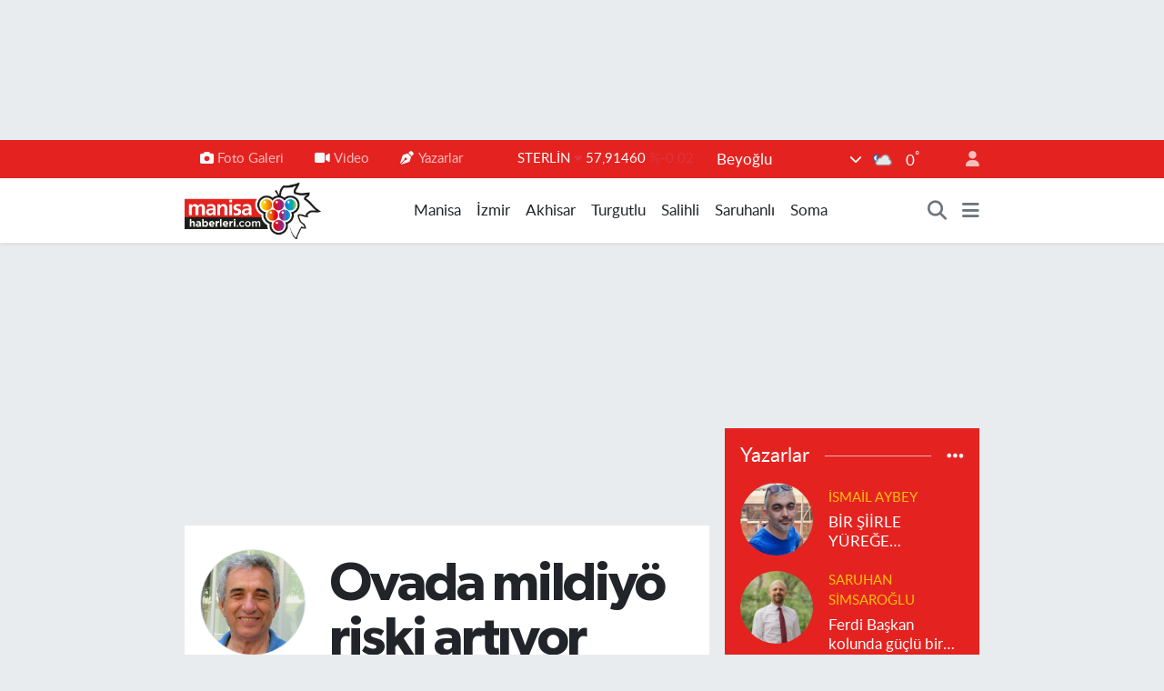

--- FILE ---
content_type: text/html; charset=UTF-8
request_url: https://www.manisahaberleri.com/ovada-mildiyo-riski-artiyor
body_size: 25840
content:
<!DOCTYPE html>
<html lang="tr" data-theme="flow">
<head>
<link rel="dns-prefetch" href="//www.manisahaberleri.com">
<link rel="dns-prefetch" href="//manisahaberlericom.teimg.com">
<link rel="dns-prefetch" href="//static.tebilisim.com">
<link rel="dns-prefetch" href="//www.googletagmanager.com">
<link rel="dns-prefetch" href="//www.facebook.com">
<link rel="dns-prefetch" href="//www.twitter.com">
<link rel="dns-prefetch" href="//www.instagram.com">
<link rel="dns-prefetch" href="//www.youtube.com">
<link rel="dns-prefetch" href="//api.whatsapp.com">
<link rel="dns-prefetch" href="//x.com">
<link rel="dns-prefetch" href="//www.linkedin.com">
<link rel="dns-prefetch" href="//pinterest.com">
<link rel="dns-prefetch" href="//t.me">
<link rel="dns-prefetch" href="//news.google.com">
<link rel="dns-prefetch" href="//media.api-sports.io">
<link rel="dns-prefetch" href="//apps.apple.com">
<link rel="dns-prefetch" href="//play.google.com">
<link rel="dns-prefetch" href="//tebilisim.com">
<link rel="dns-prefetch" href="//facebook.com">
<link rel="dns-prefetch" href="//twitter.com">
<link rel="dns-prefetch" href="//cdn.onesignal.com">

    <meta charset="utf-8">
<title>Nazım Şafak: Ovada mildiyö riski artıyor - Manisa Haberleri - Manisa&#039;nın Net Gazetesi</title>
<link rel="canonical" href="https://www.manisahaberleri.com/ovada-mildiyo-riski-artiyor">
<meta name="viewport" content="width=device-width,initial-scale=1">
<meta name="X-UA-Compatible" content="IE=edge">
<meta name="robots" content="max-image-preview:large">
<meta name="theme-color" content="#e42320">
<meta name="apple-itunes-app" content="app-id=917229517">
<meta name="google-play-app" content="app-id=com.manisahaberleri">
<meta name="title" content="Nazım Şafak: Ovada mildiyö riski artıyor">
<meta name="articleSection" content="columnist">
<meta name="datePublished" content="2024-05-26T11:47:00+03:00">
<meta name="dateModified" content="2024-05-26T11:52:35+03:00">
<meta name="articleAuthor" content="Nazım Şafak">
<meta name="author" content="Nazım Şafak">
<link rel="amphtml" href="https://www.manisahaberleri.com/ovada-mildiyo-riski-artiyor/amp">
<meta property="og:site_name" content="Manisa Haberleri">
<meta property="og:image" content="https://manisahaberlericom.teimg.com/manisahaberleri-com/uploads/2024/05/nazim-safak-1.png">
<meta property="og:image:width" content="1280">
<meta property="og:image:height" content="720">
<meta property="og:image:alt" content="Nazım Şafak: Ovada mildiyö riski artıyor">
<meta property="og:article:published_time" content="2024-05-26T11:47:00+03:00">
<meta property="og:article:modified_time" content="2024-05-26T11:52:35+03:00">
<meta property="og:description" content="">
<meta property="og:url" content="https://www.manisahaberleri.com/ovada-mildiyo-riski-artiyor">
<meta property="og:title" content="Nazım Şafak: Ovada mildiyö riski artıyor">
<meta property="og:type" content="article">
<meta name="twitter:card" content="summary_large_image">
<meta name="twitter:site" content="@manisahaberleri">
<meta name="twitter:title" content="Nazım Şafak: Ovada mildiyö riski artıyor">
<meta name="twitter:description" content="">
<meta name="twitter:image" content="https://manisahaberlericom.teimg.com/manisahaberleri-com/uploads/2024/05/nazim-safak-1.png">
<link rel="shortcut icon" type="image/x-icon" href="https://manisahaberlericom.teimg.com/manisahaberleri-com/uploads/2023/03/logo2-1.png">
<link rel="manifest" href="https://www.manisahaberleri.com/manifest.json?v=6.6.4" />
<link rel="preload" href="https://static.tebilisim.com/flow/assets/css/font-awesome/fa-solid-900.woff2" as="font" type="font/woff2" crossorigin />
<link rel="preload" href="https://static.tebilisim.com/flow/assets/css/font-awesome/fa-brands-400.woff2" as="font" type="font/woff2" crossorigin />
<link rel="preload" href="https://static.tebilisim.com/flow/assets/css/weather-icons/font/weathericons-regular-webfont.woff2" as="font" type="font/woff2" crossorigin />
<link rel="preload" href="https://static.tebilisim.com/flow/vendor/te/fonts/lato/LatoLatin-Regular.woff2" as="font" type="font/woff2" crossorigin />

<link rel="preload"
	href="https://static.tebilisim.com/flow/vendor/te/fonts/gibson/Gibson-Bold.woff2"
	as="font" type="font/woff2" crossorigin />
<link rel="preload"
	href="https://static.tebilisim.com/flow/vendor/te/fonts/gibson/Gibson-BoldItalic.woff2"
	as="font" type="font/woff2" crossorigin />
<link rel="preload"
	href="https://static.tebilisim.com/flow/vendor/te/fonts/gibson/Gibson-Italic.woff2"
	as="font" type="font/woff2" crossorigin />
<link rel="preload"
	href="https://static.tebilisim.com/flow/vendor/te/fonts/gibson/Gibson-Light.woff2"
	as="font" type="font/woff2" crossorigin />
<link rel="preload"
	href="https://static.tebilisim.com/flow/vendor/te/fonts/gibson/Gibson-LightItalic.woff2"
	as="font" type="font/woff2" crossorigin />
<link rel="preload"
	href="https://static.tebilisim.com/flow/vendor/te/fonts/gibson/Gibson-SemiBold.woff2"
	as="font" type="font/woff2" crossorigin />
<link rel="preload"
	href="https://static.tebilisim.com/flow/vendor/te/fonts/gibson/Gibson-SemiBoldItalic.woff2"
	as="font" type="font/woff2" crossorigin />
<link rel="preload"
	href="https://static.tebilisim.com/flow/vendor/te/fonts/gibson/Gibson.woff2"
	as="font" type="font/woff2" crossorigin />

<link rel="preload" as="style" href="https://static.tebilisim.com/flow/vendor/te/fonts/lato.css?v=6.6.4">
<link rel="stylesheet" href="https://static.tebilisim.com/flow/vendor/te/fonts/lato.css?v=6.6.4">
<link rel="preload" as="style" href="https://static.tebilisim.com/flow/vendor/te/fonts/gibson.css?v=6.6.4">
<link rel="stylesheet" href="https://static.tebilisim.com/flow/vendor/te/fonts/gibson.css?v=6.6.4">

<style>:root {
        --te-link-color: #333;
        --te-link-hover-color: #000;
        --te-font: "Lato";
        --te-secondary-font: "Gibson";
        --te-h1-font-size: 60px;
        --te-color: #e42320;
        --te-hover-color: #000000;
        --mm-ocd-width: 85%!important; /*  Mobil Menü Genişliği */
        --swiper-theme-color: var(--te-color)!important;
        --header-13-color: #ffc107;
    }</style><link rel="preload" as="style" href="https://static.tebilisim.com/flow/assets/vendor/bootstrap/css/bootstrap.min.css?v=6.6.4">
<link rel="stylesheet" href="https://static.tebilisim.com/flow/assets/vendor/bootstrap/css/bootstrap.min.css?v=6.6.4">
<link rel="preload" as="style" href="https://static.tebilisim.com/flow/assets/css/app6.6.4.min.css">
<link rel="stylesheet" href="https://static.tebilisim.com/flow/assets/css/app6.6.4.min.css">



<script type="application/ld+json">{"@context":"https:\/\/schema.org","@type":"WebSite","url":"https:\/\/www.manisahaberleri.com","potentialAction":{"@type":"SearchAction","target":"https:\/\/www.manisahaberleri.com\/arama?q={query}","query-input":"required name=query"}}</script>

<script type="application/ld+json">{"@context":"https:\/\/schema.org","@type":"NewsMediaOrganization","url":"https:\/\/www.manisahaberleri.com","name":"Manisa Haberleri","logo":"https:\/\/manisahaberlericom.teimg.com\/manisahaberleri-com\/uploads\/2023\/03\/manisahaberleri.png","sameAs":["https:\/\/www.facebook.com\/manisahaberlericom","https:\/\/www.twitter.com\/manisahaberleri","https:\/\/www.youtube.com\/@manisahaberlericom7586","https:\/\/www.instagram.com\/manisahaberlericom"]}</script>

<script type="application/ld+json">{"@context":"https:\/\/schema.org","@graph":[{"@type":"SiteNavigationElement","name":"Ana Sayfa","url":"https:\/\/www.manisahaberleri.com","@id":"https:\/\/www.manisahaberleri.com"},{"@type":"SiteNavigationElement","name":"Salihli","url":"https:\/\/www.manisahaberleri.com\/salihli","@id":"https:\/\/www.manisahaberleri.com\/salihli"},{"@type":"SiteNavigationElement","name":"Turgutlu","url":"https:\/\/www.manisahaberleri.com\/turgutlu","@id":"https:\/\/www.manisahaberleri.com\/turgutlu"},{"@type":"SiteNavigationElement","name":"Soma","url":"https:\/\/www.manisahaberleri.com\/soma","@id":"https:\/\/www.manisahaberleri.com\/soma"},{"@type":"SiteNavigationElement","name":"K\u0131rka\u011fa\u00e7","url":"https:\/\/www.manisahaberleri.com\/kirkagac","@id":"https:\/\/www.manisahaberleri.com\/kirkagac"},{"@type":"SiteNavigationElement","name":"Spor","url":"https:\/\/www.manisahaberleri.com\/spor","@id":"https:\/\/www.manisahaberleri.com\/spor"},{"@type":"SiteNavigationElement","name":"Ala\u015fehir","url":"https:\/\/www.manisahaberleri.com\/alasehir","@id":"https:\/\/www.manisahaberleri.com\/alasehir"},{"@type":"SiteNavigationElement","name":"K\u00fclt\u00fcr\/Sanat","url":"https:\/\/www.manisahaberleri.com\/kultursanat","@id":"https:\/\/www.manisahaberleri.com\/kultursanat"},{"@type":"SiteNavigationElement","name":"Saruhanl\u0131","url":"https:\/\/www.manisahaberleri.com\/saruhanli","@id":"https:\/\/www.manisahaberleri.com\/saruhanli"},{"@type":"SiteNavigationElement","name":"Magazin","url":"https:\/\/www.manisahaberleri.com\/magazin","@id":"https:\/\/www.manisahaberleri.com\/magazin"},{"@type":"SiteNavigationElement","name":"Kula","url":"https:\/\/www.manisahaberleri.com\/kula","@id":"https:\/\/www.manisahaberleri.com\/kula"},{"@type":"SiteNavigationElement","name":"Haberler","url":"https:\/\/www.manisahaberleri.com\/asayis","@id":"https:\/\/www.manisahaberleri.com\/asayis"},{"@type":"SiteNavigationElement","name":"Sar\u0131g\u00f6l","url":"https:\/\/www.manisahaberleri.com\/sarigol","@id":"https:\/\/www.manisahaberleri.com\/sarigol"},{"@type":"SiteNavigationElement","name":"Ahmetli","url":"https:\/\/www.manisahaberleri.com\/ahmetli","@id":"https:\/\/www.manisahaberleri.com\/ahmetli"},{"@type":"SiteNavigationElement","name":"Demirci","url":"https:\/\/www.manisahaberleri.com\/demirci","@id":"https:\/\/www.manisahaberleri.com\/demirci"},{"@type":"SiteNavigationElement","name":"G\u00f6rdes","url":"https:\/\/www.manisahaberleri.com\/gordes","@id":"https:\/\/www.manisahaberleri.com\/gordes"},{"@type":"SiteNavigationElement","name":"G\u00f6lmarmara","url":"https:\/\/www.manisahaberleri.com\/golmarmara","@id":"https:\/\/www.manisahaberleri.com\/golmarmara"},{"@type":"SiteNavigationElement","name":"K\u00f6pr\u00fcba\u015f\u0131","url":"https:\/\/www.manisahaberleri.com\/koprubasi","@id":"https:\/\/www.manisahaberleri.com\/koprubasi"},{"@type":"SiteNavigationElement","name":"Selendi","url":"https:\/\/www.manisahaberleri.com\/selendi","@id":"https:\/\/www.manisahaberleri.com\/selendi"},{"@type":"SiteNavigationElement","name":"Akhisar","url":"https:\/\/www.manisahaberleri.com\/akhisar","@id":"https:\/\/www.manisahaberleri.com\/akhisar"},{"@type":"SiteNavigationElement","name":"Manisa FM","url":"https:\/\/www.manisahaberleri.com\/manisa-fm","@id":"https:\/\/www.manisahaberleri.com\/manisa-fm"},{"@type":"SiteNavigationElement","name":"Yerel","url":"https:\/\/www.manisahaberleri.com\/yerel","@id":"https:\/\/www.manisahaberleri.com\/yerel"},{"@type":"SiteNavigationElement","name":"K\u00fclt\u00fcr Sanat","url":"https:\/\/www.manisahaberleri.com\/kultur-sanat","@id":"https:\/\/www.manisahaberleri.com\/kultur-sanat"},{"@type":"SiteNavigationElement","name":"Sa\u011fl\u0131k","url":"https:\/\/www.manisahaberleri.com\/saglik","@id":"https:\/\/www.manisahaberleri.com\/saglik"},{"@type":"SiteNavigationElement","name":"Ekonomi","url":"https:\/\/www.manisahaberleri.com\/ekonomi","@id":"https:\/\/www.manisahaberleri.com\/ekonomi"},{"@type":"SiteNavigationElement","name":"Genel","url":"https:\/\/www.manisahaberleri.com\/genel","@id":"https:\/\/www.manisahaberleri.com\/genel"},{"@type":"SiteNavigationElement","name":"Politika","url":"https:\/\/www.manisahaberleri.com\/politika","@id":"https:\/\/www.manisahaberleri.com\/politika"},{"@type":"SiteNavigationElement","name":"E\u011fitim","url":"https:\/\/www.manisahaberleri.com\/egitim","@id":"https:\/\/www.manisahaberleri.com\/egitim"},{"@type":"SiteNavigationElement","name":"\u00c7evre","url":"https:\/\/www.manisahaberleri.com\/cevre","@id":"https:\/\/www.manisahaberleri.com\/cevre"},{"@type":"SiteNavigationElement","name":"Bilim ve Teknoloji","url":"https:\/\/www.manisahaberleri.com\/bilim-ve-teknoloji","@id":"https:\/\/www.manisahaberleri.com\/bilim-ve-teknoloji"},{"@type":"SiteNavigationElement","name":"B\u00f6lge","url":"https:\/\/www.manisahaberleri.com\/bolge","@id":"https:\/\/www.manisahaberleri.com\/bolge"},{"@type":"SiteNavigationElement","name":"G\u00fcvenlik","url":"https:\/\/www.manisahaberleri.com\/guvenlik","@id":"https:\/\/www.manisahaberleri.com\/guvenlik"},{"@type":"SiteNavigationElement","name":"Manisa","url":"https:\/\/www.manisahaberleri.com\/manisa","@id":"https:\/\/www.manisahaberleri.com\/manisa"},{"@type":"SiteNavigationElement","name":"N\u00f6bet\u00e7i Eczaneler","url":"https:\/\/www.manisahaberleri.com\/nobetci-eczaneler","@id":"https:\/\/www.manisahaberleri.com\/nobetci-eczaneler"},{"@type":"SiteNavigationElement","name":"\u0130zmir","url":"https:\/\/www.manisahaberleri.com\/izmir","@id":"https:\/\/www.manisahaberleri.com\/izmir"},{"@type":"SiteNavigationElement","name":"Ramazan","url":"https:\/\/www.manisahaberleri.com\/ramazan","@id":"https:\/\/www.manisahaberleri.com\/ramazan"},{"@type":"SiteNavigationElement","name":"Asayi\u015f","url":"https:\/\/www.manisahaberleri.com\/asayis-1","@id":"https:\/\/www.manisahaberleri.com\/asayis-1"},{"@type":"SiteNavigationElement","name":"Siyaset","url":"https:\/\/www.manisahaberleri.com\/siyaset","@id":"https:\/\/www.manisahaberleri.com\/siyaset"},{"@type":"SiteNavigationElement","name":"Ya\u015fam","url":"https:\/\/www.manisahaberleri.com\/yasam","@id":"https:\/\/www.manisahaberleri.com\/yasam"},{"@type":"SiteNavigationElement","name":"Teknoloji","url":"https:\/\/www.manisahaberleri.com\/teknoloji","@id":"https:\/\/www.manisahaberleri.com\/teknoloji"},{"@type":"SiteNavigationElement","name":"G\u00fcndem","url":"https:\/\/www.manisahaberleri.com\/gundem","@id":"https:\/\/www.manisahaberleri.com\/gundem"},{"@type":"SiteNavigationElement","name":"D\u00fcnya","url":"https:\/\/www.manisahaberleri.com\/dunya","@id":"https:\/\/www.manisahaberleri.com\/dunya"},{"@type":"SiteNavigationElement","name":"\u0130leti\u015fim","url":"https:\/\/www.manisahaberleri.com\/iletisim","@id":"https:\/\/www.manisahaberleri.com\/iletisim"},{"@type":"SiteNavigationElement","name":"Gizlilik Politikas\u0131","url":"https:\/\/www.manisahaberleri.com\/gizlilik-politikasi","@id":"https:\/\/www.manisahaberleri.com\/gizlilik-politikasi"},{"@type":"SiteNavigationElement","name":"Gizlilik S\u00f6zle\u015fmesi","url":"https:\/\/www.manisahaberleri.com\/gizlilik-sozlesmesi","@id":"https:\/\/www.manisahaberleri.com\/gizlilik-sozlesmesi"},{"@type":"SiteNavigationElement","name":"Yazarlar","url":"https:\/\/www.manisahaberleri.com\/yazarlar","@id":"https:\/\/www.manisahaberleri.com\/yazarlar"},{"@type":"SiteNavigationElement","name":"Foto Galeri","url":"https:\/\/www.manisahaberleri.com\/foto-galeri","@id":"https:\/\/www.manisahaberleri.com\/foto-galeri"},{"@type":"SiteNavigationElement","name":"Video Galeri","url":"https:\/\/www.manisahaberleri.com\/video","@id":"https:\/\/www.manisahaberleri.com\/video"},{"@type":"SiteNavigationElement","name":"Biyografiler","url":"https:\/\/www.manisahaberleri.com\/biyografi","@id":"https:\/\/www.manisahaberleri.com\/biyografi"},{"@type":"SiteNavigationElement","name":"Vefatlar","url":"https:\/\/www.manisahaberleri.com\/vefat","@id":"https:\/\/www.manisahaberleri.com\/vefat"},{"@type":"SiteNavigationElement","name":"R\u00f6portajlar","url":"https:\/\/www.manisahaberleri.com\/roportaj","@id":"https:\/\/www.manisahaberleri.com\/roportaj"},{"@type":"SiteNavigationElement","name":"Anketler","url":"https:\/\/www.manisahaberleri.com\/anketler","@id":"https:\/\/www.manisahaberleri.com\/anketler"},{"@type":"SiteNavigationElement","name":"Svilengrad Bug\u00fcn, Yar\u0131n ve 1 Haftal\u0131k Hava Durumu Tahmini","url":"https:\/\/www.manisahaberleri.com\/svilengrad-hava-durumu","@id":"https:\/\/www.manisahaberleri.com\/svilengrad-hava-durumu"},{"@type":"SiteNavigationElement","name":"Svilengrad Namaz Vakitleri","url":"https:\/\/www.manisahaberleri.com\/svilengrad-namaz-vakitleri","@id":"https:\/\/www.manisahaberleri.com\/svilengrad-namaz-vakitleri"},{"@type":"SiteNavigationElement","name":"Puan Durumu ve Fikst\u00fcr","url":"https:\/\/www.manisahaberleri.com\/futbol\/st-super-lig-puan-durumu-ve-fikstur","@id":"https:\/\/www.manisahaberleri.com\/futbol\/st-super-lig-puan-durumu-ve-fikstur"}]}</script>

<script type="application/ld+json">{"@context":"https:\/\/schema.org","@type":"BreadcrumbList","itemListElement":[{"@type":"ListItem","position":1,"item":{"@type":"Thing","@id":"https:\/\/www.manisahaberleri.com","name":"Yazarlar"}},{"@type":"ListItem","position":2,"item":{"@type":"Thing","@id":"https:\/\/www.manisahaberleri.com\/nazim-safak","name":"Naz\u0131m \u015eafak"}},{"@type":"ListItem","position":3,"item":{"@type":"Thing","@id":"https:\/\/www.manisahaberleri.com\/ovada-mildiyo-riski-artiyor","name":"Ovada mildiy\u00f6 riski art\u0131yor"}}]}</script>
<script type="application/ld+json">{"@context":"https:\/\/schema.org","@type":"NewsArticle","headline":"Ovada mildiy\u00f6 riski art\u0131yor","dateCreated":"2024-05-26T11:47:00+03:00","datePublished":"2024-05-26T11:47:00+03:00","dateModified":"2024-05-26T11:52:35+03:00","wordCount":462,"genre":"news","mainEntityOfPage":{"@type":"WebPage","@id":"https:\/\/www.manisahaberleri.com\/ovada-mildiyo-riski-artiyor"},"articleBody":"Ba\u011flarda, domates, kavun, salatal\u0131k gibi sebze ve meyvelerde mildiy\u00f6, yalanc\u0131 mildiy\u00f6,\r\n\r\nriski \u00e7ok y\u00fcksek! \u0130la\u00e7lamaya dikkat.\r\n\r\nA\u015fa\u011f\u0131da, mildiy\u00f6 ile ilgili genel bilgiyi okuman\u0131z\u0131 \u00f6neririm.\r\n\r\nYa\u011f\u0131\u015f veya \u00e7i\u011f toprakta yeterli nem sa\u011fl\u0131yorsa, toprakta bulunan sporlar\u0131n \u00e7imlenmesi 8-11 \u00b0C, 18-20 \u00b0C\u2019de ger\u00e7ekle\u015fir.\r\n\r\nYapra\u011fa bula\u015fma sonras\u0131 \u00c7imlenme 20-27 \u00b0C\u2019Ier aras\u0131nda 1 saat i\u00e7inde meydana gelir.\r\n\r\n\u00c7imlenme i\u00e7in di\u011fer \u00f6nemli bir ko\u015ful yapra\u011f\u0131n 4-5 saat \u0131slak kalmal\u0131d\u0131r.\r\n\r\nYapra\u011f\u0131n alt y\u00fczeyi infeksiyonlar i\u00e7in daha uygundur, yapra\u011f\u0131n alt y\u00fczeyinde daha \u00e7ok stoma bulunur. Su damlalar\u0131 yapra\u011f\u0131n alt y\u00fczeyinde daha iyi tutunurlar ve kurumadan daha uzun s\u00fcre kal\u0131rlar. Bu nedenle infeksiyonlar daha \u00e7ok yapra\u011f\u0131n alt y\u00fczeyinde g\u00f6r\u00fcl\u00fcr.\r\n\r\nBilinenin aksine, s\u00fcrekli ya\u011f\u0131\u015flar hastal\u0131k i\u00e7in uygun de\u011fildir. \u00c7\u00fcnk\u00fc yaprak s\u00fcrekli y\u0131kan\u0131r ve sporlardan temizlenir. En iyisi hafif ya\u011fmurlar ve sabaha do\u011fru olu\u015fan \u00e7i\u011fdir.\r\n\r\nHava s\u0131cakl\u0131\u011f\u0131 30 \u00b0C\u2019yi a\u015ft\u0131\u011f\u0131nda fungus \u00f6l\u00fcr. 6 \u00b0C\u2019nin alt\u0131nda ise ya\u015fam fonksiyonlar\u0131n\u0131 durdurur.\r\n\r\nYapraklar\u0131n alt\u0131nda mildiy\u00f6 olu\u015fmas\u0131 i\u00e7in en az 12 \u00b0C s\u0131cakl\u0131k ve %70 orant\u0131l\u0131 hava nemi gerekir. Baz\u0131 kaynaklara g\u00f6re orant\u0131l\u0131 hava nemi %98-100 olmal\u0131 ve bunun yan\u0131nda en az 4 saatlik bir karanl\u0131k d\u00f6nem gerekmektedir.\r\n\r\nSporlar\u0131n olu\u015fumu i\u00e7in uygun s\u0131cakl\u0131k 18-22 \u00b0C\u2019dir.\r\n\r\nR\u00fczgar arac\u0131l\u0131\u011f\u0131yla nemli organ y\u00fczeyine eri\u015ftiklerinde zoospor vererek \u00e7imlenirler. 22-25 \u00b0C\u2019dir. Optimal ko\u015fullarda \u00e7imlenme ile penetrasyon aras\u0131ndaki s\u00fcre 90 dakikadan azd\u0131r. Sporangiumlar \u00e7o\u011funlukla gece olu\u015ftuklar\u0131ndan infeksiyon sabah erken saatlerde cereyan eder. G\u00fcne\u015f do\u011fduktan sonra birka\u00e7 saat g\u00fcne\u015f \u0131\u015f\u0131\u011f\u0131na maruz kalan sporangiumlar aktivitelerini kaybederler.\r\n\r\nHastal\u0131\u011f\u0131 te\u015fvik eden fakt\u00f6rler\r\n\r\nMildiy\u00f6, topra\u011f\u0131n, havan\u0131n ve konuk\u00e7u bitkinin nem miktar\u0131n\u0131 artt\u0131ran her t\u00fcrl\u00fc fakt\u00f6r taraf\u0131ndan te\u015fvik edilir. Bu nedenle epidemilerin olu\u015fumunda tayin edici unsur ya\u011fmurdur. S\u0131cakl\u0131k yaln\u0131zca hastal\u0131\u011f\u0131n olu\u015fumunu h\u0131zland\u0131r\u0131r veya geciktirir. En ciddi epidemiler \u0131l\u0131k ve ya\u011f\u0131\u015fl\u0131 ge\u00e7en bir k\u0131\u015f, arkas\u0131ndan ya\u011f\u0131\u015fl\u0131 bir ilkbahar ve 8-10 g\u00fcn aral\u0131klarla sa\u011fanak ya\u011f\u0131\u015f olan yaz aylar\u0131nda olu\u015furlar. Bu ko\u015fullar sporlar\u0131n (yani hastal\u0131\u011fa sebep olan \u00fcreme h\u00fccresi) canl\u0131 kalmas\u0131n\u0131, ilkbaharda ya\u011fmur alarak sporlanmalar\u0131n\u0131 ve hastal\u0131\u011f\u0131n ba\u011fda ve kavunda, domateste vb bitkilerde olu\u015fup yay\u0131lmas\u0131n\u0131 kolayla\u015ft\u0131r\u0131r. Aral\u0131klarla gelen ya\u011fmurlar ise taze, yeni s\u00fcrg\u00fcnlerin olu\u015fumunu ve dolay\u0131s\u0131yla infeksiyonu te\u015fvik eder.\r\n\r\nSayg\u0131lar\u0131mla.\r\n\r\n","inLanguage":"tr-TR","keywords":[],"image":{"@type":"ImageObject","url":"https:\/\/manisahaberlericom.teimg.com\/crop\/1280x720\/manisahaberleri-com\/uploads\/2024\/05\/nazim-safak-1.png","width":"1280","height":"720","caption":"Ovada mildiy\u00f6 riski art\u0131yor"},"publishingPrinciples":"https:\/\/www.manisahaberleri.com\/gizlilik-sozlesmesi","isFamilyFriendly":"http:\/\/schema.org\/True","isAccessibleForFree":"http:\/\/schema.org\/True","publisher":{"@type":"Organization","name":"Manisa Haberleri","image":"https:\/\/manisahaberlericom.teimg.com\/manisahaberleri-com\/uploads\/2023\/03\/manisahaberleri.png","logo":{"@type":"ImageObject","url":"https:\/\/manisahaberlericom.teimg.com\/manisahaberleri-com\/uploads\/2023\/03\/manisahaberleri.png","width":"640","height":"375"}},"author":{"@type":"Person","name":"Manisa Haberleri","honorificPrefix":"","jobTitle":"","url":"\/nazim-safak"}}</script>





<style>
.mega-menu {z-index: 9999 !important;}
@media screen and (min-width: 1620px) {
    .container {width: 1280px!important; max-width: 1280px!important;}
    #ad_36 {margin-right: 15px !important;}
    #ad_9 {margin-left: 15px !important;}
}

@media screen and (min-width: 1325px) and (max-width: 1620px) {
    .container {width: 1100px!important; max-width: 1100px!important;}
    #ad_36 {margin-right: 100px !important;}
    #ad_9 {margin-left: 100px !important;}
}
@media screen and (min-width: 1295px) and (max-width: 1325px) {
    .container {width: 990px!important; max-width: 990px!important;}
    #ad_36 {margin-right: 165px !important;}
    #ad_9 {margin-left: 165px !important;}
}
@media screen and (min-width: 1200px) and (max-width: 1295px) {
    .container {width: 900px!important; max-width: 900px!important;}
    #ad_36 {margin-right: 210px !important;}
    #ad_9 {margin-left: 210px !important;}

}
</style><script async src="https://www.googletagmanager.com/gtag/js?id=G-VRBJNBGKJB"></script>
<script>
  window.dataLayer = window.dataLayer || [];
  function gtag(){dataLayer.push(arguments);}
  gtag('js', new Date());

  gtag('config', 'G-VRBJNBGKJB');
</script>



<script async data-cfasync="false"
	src="https://www.googletagmanager.com/gtag/js?id=G-VRBJNBGKJB"></script>
<script data-cfasync="false">
	window.dataLayer = window.dataLayer || [];
	  function gtag(){dataLayer.push(arguments);}
	  gtag('js', new Date());
	  gtag('config', 'G-VRBJNBGKJB');
</script>




</head>




<body class="d-flex flex-column min-vh-100">

    <div id="ad_152" data-channel="152" data-advert="temedya" data-rotation="120" class="d-none d-sm-flex flex-column align-items-center justify-content-start text-center mx-auto overflow-hidden my-3" data-affix="0" style="width: 1100px;height: 120px;" data-width="1100" data-height="120"></div><div id="ad_152_mobile" data-channel="152" data-advert="temedya" data-rotation="120" class="d-flex d-sm-none flex-column align-items-center justify-content-start text-center mx-auto overflow-hidden my-3" data-affix="0" style="width: 365px;height: 65px;" data-width="365" data-height="65"></div><div data-pagespeed="true"><script type="text/javascript"> var infolinks_pid = 3393481; var infolinks_wsid = 0; </script> <script type="text/javascript" src="//resources.infolinks.com/js/infolinks_main.js"></script></div>
    

    <header class="header-4">
    <div class="top-header d-none d-lg-block">
        <div class="container">
            <div class="d-flex justify-content-between align-items-center">

                <ul  class="top-menu nav small sticky-top">
        <li class="nav-item   ">
        <a href="/foto-galeri" class="nav-link pe-3" target="_self" title="Foto Galeri"><i class="fa fa-camera me-1 text-light mr-1"></i>Foto Galeri</a>
        
    </li>
        <li class="nav-item   ">
        <a href="/video" class="nav-link pe-3" target="_self" title="Video"><i class="fa fa-video me-1 text-light mr-1"></i>Video</a>
        
    </li>
        <li class="nav-item   ">
        <a href="/yazarlar" class="nav-link pe-3" target="_self" title="Yazarlar"><i class="fa fa-pen-nib me-1 text-light mr-1"></i>Yazarlar</a>
        
    </li>
    </ul>


                                    <div class="position-relative overflow-hidden ms-auto text-end" style="height: 36px;">
                        <!-- PİYASALAR -->
        <div class="newsticker mini small">
        <ul class="newsticker__list list-unstyled" data-header="4">
            <li class="newsticker__item col dolar">DOLAR
                <span class="text-success"><i class="fa fa-caret-up"></i></span>
                <span class="value">43,27890</span>
                <span class="text-success">%0.22</span>
            </li>
            <li class="newsticker__item col euro">EURO
                <span class="text-danger"><i class="fa fa-caret-down"></i></span>
                <span class="value">50,20020</span>
                <span class="text-danger">%-0.1</span>
            </li>
            <li class="newsticker__item col euro">STERLİN
                <span class="text-danger"><i class="fa fa-caret-down"></i></span>
                <span class="value">57,91460</span>
                <span class="text-danger">%-0.02</span>
            </li>
            <li class="newsticker__item col altin">G.ALTIN
                <span class="text-success"><i class="fa fa-caret-minus"></i></span>
                <span class="value">6375,38000</span>
                <span class="text-success">%0</span>
            </li>
            <li class="newsticker__item col bist">BİST100
                <span class="text-success"><i class="fa fa-caret-up"></i></span>
                <span class="value">12.669,00</span>
                <span class="text-success">%170</span>
            </li>
            <li class="newsticker__item col btc">BITCOIN
                <span class="text-danger"><i class="fa fa-caret-down"></i></span>
                <span class="value">95.128,62</span>
                <span class="text-danger">%-0.31</span>
            </li>
        </ul>
    </div>
    

                    </div>
                    <div class="d-flex justify-content-end align-items-center text-light ms-4 weather-widget mini">
                        <!-- HAVA DURUMU -->

<input type="hidden" name="widget_setting_weathercity" value="41.76667000,26.20000000" />

            <div class="weather d-none d-xl-block me-2" data-header="4">
            <div class="custom-selectbox text-white" onclick="toggleDropdown(this)" style="width: 100%">
    <div class="d-flex justify-content-between align-items-center">
        <span style="">Beyoğlu</span>
        <i class="fas fa-chevron-down" style="font-size: 14px"></i>
    </div>
    <ul class="bg-white text-dark overflow-widget" style="min-height: 100px; max-height: 300px">
                        <li>
            <a href="https://www.manisahaberleri.com/manisa-ahmetli-hava-durumu" title="Ahmetli Hava Durumu" class="text-dark">
                Ahmetli
            </a>
        </li>
                        <li>
            <a href="https://www.manisahaberleri.com/manisa-akhisar-hava-durumu" title="Akhisar Hava Durumu" class="text-dark">
                Akhisar
            </a>
        </li>
                        <li>
            <a href="https://www.manisahaberleri.com/manisa-alasehir-hava-durumu" title="Alaşehir Hava Durumu" class="text-dark">
                Alaşehir
            </a>
        </li>
                        <li>
            <a href="https://www.manisahaberleri.com/manisa-demirci-hava-durumu" title="Demirci Hava Durumu" class="text-dark">
                Demirci
            </a>
        </li>
                        <li>
            <a href="https://www.manisahaberleri.com/manisa-golmarmara-hava-durumu" title="Gölmarmara Hava Durumu" class="text-dark">
                Gölmarmara
            </a>
        </li>
                        <li>
            <a href="https://www.manisahaberleri.com/manisa-gordes-hava-durumu" title="Gördes Hava Durumu" class="text-dark">
                Gördes
            </a>
        </li>
                        <li>
            <a href="https://www.manisahaberleri.com/manisa-kirkagac-hava-durumu" title="Kırkağaç Hava Durumu" class="text-dark">
                Kırkağaç
            </a>
        </li>
                        <li>
            <a href="https://www.manisahaberleri.com/manisa-koprubasi-hava-durumu" title="Köprübaşı Hava Durumu" class="text-dark">
                Köprübaşı
            </a>
        </li>
                        <li>
            <a href="https://www.manisahaberleri.com/manisa-kula-hava-durumu" title="Kula Hava Durumu" class="text-dark">
                Kula
            </a>
        </li>
                        <li>
            <a href="https://www.manisahaberleri.com/manisa-salihli-hava-durumu" title="Salihli Hava Durumu" class="text-dark">
                Salihli
            </a>
        </li>
                        <li>
            <a href="https://www.manisahaberleri.com/manisa-sarigol-hava-durumu" title="Sarıgöl Hava Durumu" class="text-dark">
                Sarıgöl
            </a>
        </li>
                        <li>
            <a href="https://www.manisahaberleri.com/manisa-saruhanli-hava-durumu" title="Saruhanlı Hava Durumu" class="text-dark">
                Saruhanlı
            </a>
        </li>
                        <li>
            <a href="https://www.manisahaberleri.com/manisa-sehzadeler-hava-durumu" title="Şehzadeler Hava Durumu" class="text-dark">
                Şehzadeler
            </a>
        </li>
                        <li>
            <a href="https://www.manisahaberleri.com/manisa-selendi-hava-durumu" title="Selendi Hava Durumu" class="text-dark">
                Selendi
            </a>
        </li>
                        <li>
            <a href="https://www.manisahaberleri.com/manisa-soma-hava-durumu" title="Soma Hava Durumu" class="text-dark">
                Soma
            </a>
        </li>
                        <li>
            <a href="https://www.manisahaberleri.com/manisa-turgutlu-hava-durumu" title="Turgutlu Hava Durumu" class="text-dark">
                Turgutlu
            </a>
        </li>
                        <li>
            <a href="https://www.manisahaberleri.com/manisa-yunusemre-hava-durumu" title="Yunusemre Hava Durumu" class="text-dark">
                Yunusemre
            </a>
        </li>
            </ul>
</div>

        </div>
        <div class="d-none d-xl-block" data-header="4">
            <span class="lead me-2">
                <img src="//cdn.weatherapi.com/weather/64x64/night/119.png" class="condition" width="26" height="26" alt="0" />
            </span>
            <span class="degree text-white">0</span><sup class="text-white">°</sup>
        </div>
    
<div data-location='{"city":"TUXX0014"}' class="d-none"></div>


                    </div>
                                <ul class="nav ms-4">
                    <li class="nav-item ms-2"><a class="nav-link pe-0" href="/member/login" title="Üyelik Girişi" target="_blank"><i class="fa fa-user"></i></a></li>
                </ul>
            </div>
        </div>
    </div>
    <nav class="main-menu navbar navbar-expand-lg bg-white shadow-sm py-1">
        <div class="container">
            <div class="d-lg-none">
                <a href="#menu" title="Ana Menü"><i class="fa fa-bars fa-lg"></i></a>
            </div>
            <div>
                                <a class="navbar-brand me-0" href="/" title="Manisa Haberleri">
                    <img src="https://manisahaberlericom.teimg.com/manisahaberleri-com/uploads/2023/03/manisahaberleri.png" alt="Manisa Haberleri" width="150" height="40" class="light-mode img-fluid flow-logo">
<img src="https://manisahaberlericom.teimg.com/manisahaberleri-com/uploads/2023/03/manisahaberleri.png" alt="Manisa Haberleri" width="150" height="40" class="dark-mode img-fluid flow-logo d-none">

                </a>
                            </div>
            <div class="d-none d-lg-block">
                <ul  class="nav fw-semibold">
        <li class="nav-item   ">
        <a href="/manisa" class="nav-link nav-link text-dark" target="_self" title="Manisa">Manisa</a>
        
    </li>
        <li class="nav-item   ">
        <a href="/izmir" class="nav-link nav-link text-dark" target="_self" title="İzmir">İzmir</a>
        
    </li>
        <li class="nav-item   ">
        <a href="/akhisar" class="nav-link nav-link text-dark" target="_self" title="Akhisar">Akhisar</a>
        
    </li>
        <li class="nav-item   ">
        <a href="/turgutlu" class="nav-link nav-link text-dark" target="_self" title="Turgutlu">Turgutlu</a>
        
    </li>
        <li class="nav-item   ">
        <a href="/salihli" class="nav-link nav-link text-dark" target="_self" title="Salihli">Salihli</a>
        
    </li>
        <li class="nav-item   ">
        <a href="/saruhanli" class="nav-link nav-link text-dark" target="_self" title="Saruhanlı">Saruhanlı</a>
        
    </li>
        <li class="nav-item   ">
        <a href="/soma" class="nav-link nav-link text-dark" target="_self" title="Soma">Soma</a>
        
    </li>
    </ul>

            </div>
            <ul class="navigation-menu nav d-flex align-items-center">
                <li class="nav-item">
                    <a href="/arama" class="nav-link" title="Ara">
                        <i class="fa fa-search fa-lg text-secondary"></i>
                    </a>
                </li>
                
                <li class="nav-item dropdown d-none d-lg-block position-static">
                    <a class="nav-link p-0 ms-2 text-secondary" data-bs-toggle="dropdown" href="#" aria-haspopup="true" aria-expanded="false" title="Ana Menü"><i class="fa fa-bars fa-lg"></i></a>
                    <div class="mega-menu dropdown-menu dropdown-menu-end text-capitalize shadow-lg border-0 rounded-0">

    <div class="row g-3 small p-3">

                <div class="col">
            <div class="extra-sections bg-light p-3 border">
                <a href="https://www.manisahaberleri.com/manisa-nobetci-eczaneler" title="Manisa Nöbetçi Eczaneler" class="d-block border-bottom pb-2 mb-2" target="_self"><i class="fa-solid fa-capsules me-2"></i>Manisa Nöbetçi Eczaneler</a>
<a href="https://www.manisahaberleri.com/manisa-hava-durumu" title="Manisa Hava Durumu" class="d-block border-bottom pb-2 mb-2" target="_self"><i class="fa-solid fa-cloud-sun me-2"></i>Manisa Hava Durumu</a>
<a href="https://www.manisahaberleri.com/manisa-namaz-vakitleri" title="Manisa Namaz Vakitleri" class="d-block border-bottom pb-2 mb-2" target="_self"><i class="fa-solid fa-mosque me-2"></i>Manisa Namaz Vakitleri</a>
<a href="https://www.manisahaberleri.com/manisa-trafik-durumu" title="Manisa Trafik Yoğunluk Haritası" class="d-block border-bottom pb-2 mb-2" target="_self"><i class="fa-solid fa-car me-2"></i>Manisa Trafik Yoğunluk Haritası</a>
<a href="https://www.manisahaberleri.com/futbol/super-lig-puan-durumu-ve-fikstur" title="Süper Lig Puan Durumu ve Fikstür" class="d-block border-bottom pb-2 mb-2" target="_self"><i class="fa-solid fa-chart-bar me-2"></i>Süper Lig Puan Durumu ve Fikstür</a>
<a href="https://www.manisahaberleri.com/tum-mansetler" title="Tüm Manşetler" class="d-block border-bottom pb-2 mb-2" target="_self"><i class="fa-solid fa-newspaper me-2"></i>Tüm Manşetler</a>
<a href="https://www.manisahaberleri.com/sondakika-haberleri" title="Son Dakika Haberleri" class="d-block border-bottom pb-2 mb-2" target="_self"><i class="fa-solid fa-bell me-2"></i>Son Dakika Haberleri</a>

            </div>
        </div>
        
        <div class="col">
        <a href="/saruhanli" class="d-block border-bottom  pb-2 mb-2" target="_self" title="Saruhanlı">Saruhanlı</a>
            <a href="/soma" class="d-block border-bottom  pb-2 mb-2" target="_self" title="Soma">Soma</a>
            <a href="/nobetci-eczaneler" class="d-block border-bottom  pb-2 mb-2" target="_self" title="Nöbetçi Eczaneler">Nöbetçi Eczaneler</a>
            <a href="/genel" class="d-block border-bottom  pb-2 mb-2" target="_self" title="Genel">Genel</a>
            <a href="/spor" class="d-block border-bottom  pb-2 mb-2" target="_self" title="Spor">Spor</a>
            <a href="/asayis" class="d-block border-bottom  pb-2 mb-2" target="_self" title="Asayiş">Asayiş</a>
            <a href="/kirkagac" class="d-block  pb-2 mb-2" target="_self" title="Kırkağaç">Kırkağaç</a>
        </div><div class="col">
            <a href="/kula" class="d-block border-bottom  pb-2 mb-2" target="_self" title="Kula">Kula</a>
            <a href="/ramazan" class="d-block border-bottom  pb-2 mb-2" target="_self" title="Ramazan">Ramazan</a>
            <a href="/sarigol" class="d-block border-bottom  pb-2 mb-2" target="_self" title="Sarıgöl">Sarıgöl</a>
            <a href="/selendi" class="d-block border-bottom  pb-2 mb-2" target="_self" title="Selendi">Selendi</a>
            <a href="/ahmetli" class="d-block border-bottom  pb-2 mb-2" target="_self" title="Ahmetli">Ahmetli</a>
            <a href="/alasehir" class="d-block border-bottom  pb-2 mb-2" target="_self" title="Alaşehir">Alaşehir</a>
            <a href="/demirci" class="d-block  pb-2 mb-2" target="_self" title="Demirci">Demirci</a>
        </div><div class="col">
            <a href="/gordes" class="d-block border-bottom  pb-2 mb-2" target="_self" title="Gördes">Gördes</a>
            <a href="/golmarmara" class="d-block border-bottom  pb-2 mb-2" target="_self" title="Gölmarmara">Gölmarmara</a>
            <a href="/koprubasi" class="d-block border-bottom  pb-2 mb-2" target="_self" title="Köprübaşı">Köprübaşı</a>
            <a href="/ekonomi" class="d-block border-bottom  pb-2 mb-2" target="_self" title="Ekonomi">Ekonomi</a>
            <a href="/cevre" class="d-block border-bottom  pb-2 mb-2" target="_self" title="Çevre">Çevre</a>
            <a href="/politika" class="d-block border-bottom  pb-2 mb-2" target="_self" title="Politika">Politika</a>
            <a href="/bilim-ve-teknoloji" class="d-block  pb-2 mb-2" target="_self" title="Bilim ve Teknoloji">Bilim ve Teknoloji</a>
        </div><div class="col">
            <a href="/egitim" class="d-block border-bottom  pb-2 mb-2" target="_self" title="Eğitim">Eğitim</a>
            <a href="/guvenlik" class="d-block border-bottom  pb-2 mb-2" target="_self" title="Güvenlik">Güvenlik</a>
            <a href="/saglik" class="d-block border-bottom  pb-2 mb-2" target="_self" title="Sağlık">Sağlık</a>
            <a href="/manisa-fm" class="d-block border-bottom  pb-2 mb-2" target="_self" title="Manisa FM">Manisa FM</a>
            <a href="/kultursanat" class="d-block border-bottom  pb-2 mb-2" target="_self" title="Kültür/Sanat">Kültür/Sanat</a>
            <a href="/magazin" class="d-block border-bottom  pb-2 mb-2" target="_self" title="Magazin">Magazin</a>
            <a href="/yerel" class="d-block  pb-2 mb-2" target="_self" title="Yerel">Yerel</a>
        </div><div class="col">
            <a href="/kultur-sanat" class="d-block border-bottom  pb-2 mb-2" target="_self" title="Kültür Sanat">Kültür Sanat</a>
            <a href="/bolge" class="d-block border-bottom  pb-2 mb-2" target="_self" title="Bölge">Bölge</a>
        </div>


    </div>

    <div class="p-3 bg-light">
                <a class="me-3"
            href="https://www.facebook.com/manisahaberlericom" target="_blank" rel="nofollow noreferrer noopener"><i class="fab fa-facebook me-2 text-navy"></i> Facebook</a>
                        <a class="me-3"
            href="https://www.twitter.com/manisahaberleri" target="_blank" rel="nofollow noreferrer noopener"><i class="fab fa-x-twitter "></i> Twitter</a>
                        <a class="me-3"
            href="https://www.instagram.com/manisahaberlericom" target="_blank" rel="nofollow noreferrer noopener"><i class="fab fa-instagram me-2 text-magenta"></i> Instagram</a>
                                <a class="me-3"
            href="https://www.youtube.com/@manisahaberlericom7586" target="_blank" rel="nofollow noreferrer noopener"><i class="fab fa-youtube me-2 text-danger"></i> Youtube</a>
                                                <a class="" href="https://api.whatsapp.com/send?phone=+90 532 207 83 39" title="Whatsapp" rel="nofollow noreferrer noopener"><i
            class="fab fa-whatsapp me-2 text-navy"></i> WhatsApp İhbar Hattı</a>    </div>

    <div class="mega-menu-footer p-2 bg-te-color">
        <a class="dropdown-item text-white" href="/kunye" title="Künye"><i class="fa fa-id-card me-2"></i> Künye</a>
        <a class="dropdown-item text-white" href="/iletisim" title="İletişim"><i class="fa fa-envelope me-2"></i> İletişim</a>
        <a class="dropdown-item text-white" href="/rss-baglantilari" title="RSS Bağlantıları"><i class="fa fa-rss me-2"></i> RSS Bağlantıları</a>
        <a class="dropdown-item text-white" href="/member/login" title="Üyelik Girişi"><i class="fa fa-user me-2"></i> Üyelik Girişi</a>
    </div>


</div>

                </li>
            </ul>
        </div>
    </nav>
    <ul  class="mobile-categories d-lg-none list-inline bg-white">
        <li class="list-inline-item">
        <a href="/manisa" class="text-dark" target="_self" title="Manisa">
                Manisa
        </a>
    </li>
        <li class="list-inline-item">
        <a href="/izmir" class="text-dark" target="_self" title="İzmir">
                İzmir
        </a>
    </li>
        <li class="list-inline-item">
        <a href="/akhisar" class="text-dark" target="_self" title="Akhisar">
                Akhisar
        </a>
    </li>
        <li class="list-inline-item">
        <a href="/turgutlu" class="text-dark" target="_self" title="Turgutlu">
                Turgutlu
        </a>
    </li>
        <li class="list-inline-item">
        <a href="/salihli" class="text-dark" target="_self" title="Salihli">
                Salihli
        </a>
    </li>
        <li class="list-inline-item">
        <a href="/saruhanli" class="text-dark" target="_self" title="Saruhanlı">
                Saruhanlı
        </a>
    </li>
        <li class="list-inline-item">
        <a href="/soma" class="text-dark" target="_self" title="Soma">
                Soma
        </a>
    </li>
    </ul>


</header>






<main class="single overflow-hidden" style="min-height: 300px">

            
    
    <div id="infinite">

    <div id="ad_150" data-channel="150" data-advert="temedya" data-rotation="120" class="d-none d-sm-flex flex-column align-items-center justify-content-start text-center mx-auto overflow-hidden my-3" data-affix="0" style="width: 1100px;height: 170px;" data-width="1100" data-height="170"></div><div id="ad_150_mobile" data-channel="150" data-advert="temedya" data-rotation="120" class="d-flex d-sm-none flex-column align-items-center justify-content-start text-center mx-auto overflow-hidden my-3" data-affix="0" style="width: 365px;height: 65px;" data-width="365" data-height="65"></div>

    <div class="infinite-item d-block" data-post-id="2068" data-path="aHR0cHM6Ly93d3cubWFuaXNhaGFiZXJsZXJpLmNvbS9vdmFkYS1taWxkaXlvLXJpc2tpLWFydGl5b3I=">

        <div class="container g-0 g-sm-4">

            <div class="article-section overflow-hidden mt-lg-3">
                <div class="row g-3">
                    <div class="col-lg-8">

                        <div id="ad_131" data-channel="131" data-advert="temedya" data-rotation="120" class="d-none d-sm-flex flex-column align-items-center justify-content-start text-center mx-auto overflow-hidden mb-3" data-affix="0" style="width: 728px;height: 90px;" data-width="728" data-height="90"></div><div id="ad_131_mobile" data-channel="131" data-advert="temedya" data-rotation="120" class="d-flex d-sm-none flex-column align-items-center justify-content-start text-center mx-auto overflow-hidden mb-3" data-affix="0" style="width: 300px;height: 50px;" data-width="300" data-height="50"></div>

                        <div class="article-header p-3 pt-4 bg-white">

    <div class="row">
                <div class="col-3">
            <a href="/nazim-safak" title="Nazım Şafak">
                <img src="https://manisahaberlericom.teimg.com/crop/200x200/manisahaberleri-com/uploads/2024/02/s-a-f-a-k-k-k-k.png" loading="lazy" class="img-fluid border rounded-circle" alt="Nazım Şafak">
            </a>
        </div>
                <div class="col-9 align-self-center">
            
            <h1 class="h2 fw-bold text-lg-start headline my-2">Ovada mildiyö riski artıyor </h1>
            
            <h2 class="h4 text-uppercase">
                <a href="/nazim-safak" title="Nazım Şafak">Nazım Şafak</a>
            </h2>
            <div class="social-buttons d-flex justify-content-start">
                
            </div>
        </div>
    </div>
</div>

<div class="inner">
    <a href="https://manisahaberlericom.teimg.com/crop/1280x720/manisahaberleri-com/uploads/2024/05/nazim-safak-1.png" class="position-relative d-block" data-fancybox>
                        <div class="zoom-in-out m-3">
            <i class="fa fa-expand" style="font-size: 14px"></i>
        </div>
        <img class="img-fluid" src="https://manisahaberlericom.teimg.com/crop/1280x720/manisahaberleri-com/uploads/2024/05/nazim-safak-1.png" alt="Ovada mildiyö riski artıyor" width="860" height="504" loading="eager" fetchpriority="high" decoding="async" style="width:100%; aspect-ratio: 860 / 504;" />
            </a>
</div>





<div class="bg-light py-1">
    <div class="container-fluid d-flex justify-content-between align-items-center">

        <div class="meta-author">
    <div class="box">
    <time class="fw-bold">26.05.2024 - 11:47</time>
    <span class="info">Yayınlanma</span>
</div>
<div class="box">
    <time class="fw-bold">26.05.2024 - 11:52</time>
    <span class="info">Güncelleme</span>
</div>

    <div class="box">
    <span class="fw-bold">5</span>
    <span class="info text-dark">Paylaşım</span>
</div>

    
</div>



        <div class="share-area justify-content-end align-items-center d-none d-lg-flex">

    <div class="mobile-share-button-container mb-2 d-block d-md-none">
    <button
        class="btn btn-primary btn-sm rounded-0 shadow-sm w-100"
        onclick="handleMobileShare(event, 'Ovada mildiyö riski artıyor', 'https://www.manisahaberleri.com/ovada-mildiyo-riski-artiyor')"
        title="Paylaş"
    >
        <i class="fas fa-share-alt me-2"></i>Paylaş
    </button>
</div>

<div class="social-buttons-new d-none d-md-flex justify-content-between">
    <a
        href="https://www.facebook.com/sharer/sharer.php?u=https%3A%2F%2Fwww.manisahaberleri.com%2Fovada-mildiyo-riski-artiyor"
        onclick="initiateDesktopShare(event, 'facebook')"
        class="btn btn-primary btn-sm rounded-0 shadow-sm me-1"
        title="Facebook'ta Paylaş"
        data-platform="facebook"
        data-share-url="https://www.manisahaberleri.com/ovada-mildiyo-riski-artiyor"
        data-share-title="Ovada mildiyö riski artıyor"
        rel="noreferrer nofollow noopener external"
    >
        <i class="fab fa-facebook-f"></i>
    </a>

    <a
        href="https://x.com/intent/tweet?url=https%3A%2F%2Fwww.manisahaberleri.com%2Fovada-mildiyo-riski-artiyor&text=Ovada+mildiy%C3%B6+riski+art%C4%B1yor"
        onclick="initiateDesktopShare(event, 'twitter')"
        class="btn btn-dark btn-sm rounded-0 shadow-sm me-1"
        title="X'de Paylaş"
        data-platform="twitter"
        data-share-url="https://www.manisahaberleri.com/ovada-mildiyo-riski-artiyor"
        data-share-title="Ovada mildiyö riski artıyor"
        rel="noreferrer nofollow noopener external"
    >
        <i class="fab fa-x-twitter text-white"></i>
    </a>

    <a
        href="https://api.whatsapp.com/send?text=Ovada+mildiy%C3%B6+riski+art%C4%B1yor+-+https%3A%2F%2Fwww.manisahaberleri.com%2Fovada-mildiyo-riski-artiyor"
        onclick="initiateDesktopShare(event, 'whatsapp')"
        class="btn btn-success btn-sm rounded-0 btn-whatsapp shadow-sm me-1"
        title="Whatsapp'ta Paylaş"
        data-platform="whatsapp"
        data-share-url="https://www.manisahaberleri.com/ovada-mildiyo-riski-artiyor"
        data-share-title="Ovada mildiyö riski artıyor"
        rel="noreferrer nofollow noopener external"
    >
        <i class="fab fa-whatsapp fa-lg"></i>
    </a>

    <div class="dropdown">
        <button class="dropdownButton btn btn-sm rounded-0 btn-warning border-none shadow-sm me-1" type="button" data-bs-toggle="dropdown" name="socialDropdownButton" title="Daha Fazla">
            <i id="icon" class="fa fa-plus"></i>
        </button>

        <ul class="dropdown-menu dropdown-menu-end border-0 rounded-1 shadow">
            <li>
                <a
                    href="https://www.linkedin.com/sharing/share-offsite/?url=https%3A%2F%2Fwww.manisahaberleri.com%2Fovada-mildiyo-riski-artiyor"
                    class="dropdown-item"
                    onclick="initiateDesktopShare(event, 'linkedin')"
                    data-platform="linkedin"
                    data-share-url="https://www.manisahaberleri.com/ovada-mildiyo-riski-artiyor"
                    data-share-title="Ovada mildiyö riski artıyor"
                    rel="noreferrer nofollow noopener external"
                    title="Linkedin"
                >
                    <i class="fab fa-linkedin text-primary me-2"></i>Linkedin
                </a>
            </li>
            <li>
                <a
                    href="https://pinterest.com/pin/create/button/?url=https%3A%2F%2Fwww.manisahaberleri.com%2Fovada-mildiyo-riski-artiyor&description=Ovada+mildiy%C3%B6+riski+art%C4%B1yor&media="
                    class="dropdown-item"
                    onclick="initiateDesktopShare(event, 'pinterest')"
                    data-platform="pinterest"
                    data-share-url="https://www.manisahaberleri.com/ovada-mildiyo-riski-artiyor"
                    data-share-title="Ovada mildiyö riski artıyor"
                    rel="noreferrer nofollow noopener external"
                    title="Pinterest"
                >
                    <i class="fab fa-pinterest text-danger me-2"></i>Pinterest
                </a>
            </li>
            <li>
                <a
                    href="https://t.me/share/url?url=https%3A%2F%2Fwww.manisahaberleri.com%2Fovada-mildiyo-riski-artiyor&text=Ovada+mildiy%C3%B6+riski+art%C4%B1yor"
                    class="dropdown-item"
                    onclick="initiateDesktopShare(event, 'telegram')"
                    data-platform="telegram"
                    data-share-url="https://www.manisahaberleri.com/ovada-mildiyo-riski-artiyor"
                    data-share-title="Ovada mildiyö riski artıyor"
                    rel="noreferrer nofollow noopener external"
                    title="Telegram"
                >
                    <i class="fab fa-telegram-plane text-primary me-2"></i>Telegram
                </a>
            </li>
            <li class="border-0">
                <a class="dropdown-item" href="javascript:void(0)" onclick="printContent(event)" title="Yazdır">
                    <i class="fas fa-print text-dark me-2"></i>
                    Yazdır
                </a>
            </li>
            <li class="border-0">
                <a class="dropdown-item" href="javascript:void(0)" onclick="copyURL(event, 'https://www.manisahaberleri.com/ovada-mildiyo-riski-artiyor')" rel="noreferrer nofollow noopener external" title="Bağlantıyı Kopyala">
                    <i class="fas fa-link text-dark me-2"></i>
                    Kopyala
                </a>
            </li>
        </ul>
    </div>
</div>

<script>
    var shareableModelId = 2068;
    var shareableModelClass = 'TE\\Authors\\Models\\Article';

    function shareCount(id, model, platform, url) {
        fetch("https://www.manisahaberleri.com/sharecount", {
            method: 'POST',
            headers: {
                'Content-Type': 'application/json',
                'X-CSRF-TOKEN': document.querySelector('meta[name="csrf-token"]')?.getAttribute('content')
            },
            body: JSON.stringify({ id, model, platform, url })
        }).catch(err => console.error('Share count fetch error:', err));
    }

    function goSharePopup(url, title, width = 600, height = 400) {
        const left = (screen.width - width) / 2;
        const top = (screen.height - height) / 2;
        window.open(
            url,
            title,
            `width=${width},height=${height},left=${left},top=${top},resizable=yes,scrollbars=yes`
        );
    }

    async function handleMobileShare(event, title, url) {
        event.preventDefault();

        if (shareableModelId && shareableModelClass) {
            shareCount(shareableModelId, shareableModelClass, 'native_mobile_share', url);
        }

        const isAndroidWebView = navigator.userAgent.includes('Android') && !navigator.share;

        if (isAndroidWebView) {
            window.location.href = 'androidshare://paylas?title=' + encodeURIComponent(title) + '&url=' + encodeURIComponent(url);
            return;
        }

        if (navigator.share) {
            try {
                await navigator.share({ title: title, url: url });
            } catch (error) {
                if (error.name !== 'AbortError') {
                    console.error('Web Share API failed:', error);
                }
            }
        } else {
            alert("Bu cihaz paylaşımı desteklemiyor.");
        }
    }

    function initiateDesktopShare(event, platformOverride = null) {
        event.preventDefault();
        const anchor = event.currentTarget;
        const platform = platformOverride || anchor.dataset.platform;
        const webShareUrl = anchor.href;
        const contentUrl = anchor.dataset.shareUrl || webShareUrl;

        if (shareableModelId && shareableModelClass && platform) {
            shareCount(shareableModelId, shareableModelClass, platform, contentUrl);
        }

        goSharePopup(webShareUrl, platform ? platform.charAt(0).toUpperCase() + platform.slice(1) : "Share");
    }

    function copyURL(event, urlToCopy) {
        event.preventDefault();
        navigator.clipboard.writeText(urlToCopy).then(() => {
            alert('Bağlantı panoya kopyalandı!');
        }).catch(err => {
            console.error('Could not copy text: ', err);
            try {
                const textArea = document.createElement("textarea");
                textArea.value = urlToCopy;
                textArea.style.position = "fixed";
                document.body.appendChild(textArea);
                textArea.focus();
                textArea.select();
                document.execCommand('copy');
                document.body.removeChild(textArea);
                alert('Bağlantı panoya kopyalandı!');
            } catch (fallbackErr) {
                console.error('Fallback copy failed:', fallbackErr);
            }
        });
    }

    function printContent(event) {
        event.preventDefault();

        const triggerElement = event.currentTarget;
        const contextContainer = triggerElement.closest('.infinite-item') || document;

        const header      = contextContainer.querySelector('.post-header');
        const media       = contextContainer.querySelector('.news-section .col-lg-8 .inner, .news-section .col-lg-8 .ratio, .news-section .col-lg-8 iframe');
        const articleBody = contextContainer.querySelector('.article-text');

        if (!header && !media && !articleBody) {
            window.print();
            return;
        }

        let printHtml = '';
        
        if (header) {
            const titleEl = header.querySelector('h1');
            const descEl  = header.querySelector('.description, h2.lead');

            let cleanHeaderHtml = '<div class="printed-header">';
            if (titleEl) cleanHeaderHtml += titleEl.outerHTML;
            if (descEl)  cleanHeaderHtml += descEl.outerHTML;
            cleanHeaderHtml += '</div>';

            printHtml += cleanHeaderHtml;
        }

        if (media) {
            printHtml += media.outerHTML;
        }

        if (articleBody) {
            const articleClone = articleBody.cloneNode(true);
            articleClone.querySelectorAll('.post-flash').forEach(function (el) {
                el.parentNode.removeChild(el);
            });
            printHtml += articleClone.outerHTML;
        }
        const iframe = document.createElement('iframe');
        iframe.style.position = 'fixed';
        iframe.style.right = '0';
        iframe.style.bottom = '0';
        iframe.style.width = '0';
        iframe.style.height = '0';
        iframe.style.border = '0';
        document.body.appendChild(iframe);

        const frameWindow = iframe.contentWindow || iframe;
        const title = document.title || 'Yazdır';
        const headStyles = Array.from(document.querySelectorAll('link[rel="stylesheet"], style'))
            .map(el => el.outerHTML)
            .join('');

        iframe.onload = function () {
            try {
                frameWindow.focus();
                frameWindow.print();
            } finally {
                setTimeout(function () {
                    document.body.removeChild(iframe);
                }, 1000);
            }
        };

        const doc = frameWindow.document;
        doc.open();
        doc.write(`
            <!doctype html>
            <html lang="tr">
                <head>
<link rel="dns-prefetch" href="//www.manisahaberleri.com">
<link rel="dns-prefetch" href="//manisahaberlericom.teimg.com">
<link rel="dns-prefetch" href="//static.tebilisim.com">
<link rel="dns-prefetch" href="//www.googletagmanager.com">
<link rel="dns-prefetch" href="//www.facebook.com">
<link rel="dns-prefetch" href="//www.twitter.com">
<link rel="dns-prefetch" href="//www.instagram.com">
<link rel="dns-prefetch" href="//www.youtube.com">
<link rel="dns-prefetch" href="//api.whatsapp.com">
<link rel="dns-prefetch" href="//x.com">
<link rel="dns-prefetch" href="//www.linkedin.com">
<link rel="dns-prefetch" href="//pinterest.com">
<link rel="dns-prefetch" href="//t.me">
<link rel="dns-prefetch" href="//news.google.com">
<link rel="dns-prefetch" href="//media.api-sports.io">
<link rel="dns-prefetch" href="//apps.apple.com">
<link rel="dns-prefetch" href="//play.google.com">
<link rel="dns-prefetch" href="//tebilisim.com">
<link rel="dns-prefetch" href="//facebook.com">
<link rel="dns-prefetch" href="//twitter.com">
<link rel="dns-prefetch" href="//cdn.onesignal.com">
                    <meta charset="utf-8">
                    <title>${title}</title>
                    ${headStyles}
                    <style>
                        html, body {
                            margin: 0;
                            padding: 0;
                            background: #ffffff;
                        }
                        .printed-article {
                            margin: 0;
                            padding: 20px;
                            box-shadow: none;
                            background: #ffffff;
                        }
                    </style>
                </head>
                <body>
                    <div class="printed-article">
                        ${printHtml}
                    </div>
                </body>
            </html>
        `);
        doc.close();
    }

    var dropdownButton = document.querySelector('.dropdownButton');
    if (dropdownButton) {
        var icon = dropdownButton.querySelector('#icon');
        var parentDropdown = dropdownButton.closest('.dropdown');
        if (parentDropdown && icon) {
            parentDropdown.addEventListener('show.bs.dropdown', function () {
                icon.classList.remove('fa-plus');
                icon.classList.add('fa-minus');
            });
            parentDropdown.addEventListener('hide.bs.dropdown', function () {
                icon.classList.remove('fa-minus');
                icon.classList.add('fa-plus');
            });
        }
    }
</script>

    
        
            <a href="#" title="Metin boyutunu küçült" class="te-textDown btn btn-sm btn-white rounded-0 me-1">A<sup>-</sup></a>
            <a href="#" title="Metin boyutunu büyüt" class="te-textUp btn btn-sm btn-white rounded-0 me-1">A<sup>+</sup></a>

                        <a href="https://news.google.com/publications/CAAqBwgKMLyTlQswpfKqAw?ceid=TR:tr&amp;amp;oc=3" title="Abone Ol" target="_blank">
                <img src="https://www.manisahaberleri.com/themes/flow/assets/img/google-news-icon.svg" loading="lazy" class="img-fluid" width="34" height="34" alt="Google News">
            </a>
            
        

    
</div>




    </div>

</div>


                        <div class="d-flex d-lg-none justify-content-between align-items-center p-2">

    <div class="mobile-share-button-container mb-2 d-block d-md-none">
    <button
        class="btn btn-primary btn-sm rounded-0 shadow-sm w-100"
        onclick="handleMobileShare(event, 'Ovada mildiyö riski artıyor', 'https://www.manisahaberleri.com/ovada-mildiyo-riski-artiyor')"
        title="Paylaş"
    >
        <i class="fas fa-share-alt me-2"></i>Paylaş
    </button>
</div>

<div class="social-buttons-new d-none d-md-flex justify-content-between">
    <a
        href="https://www.facebook.com/sharer/sharer.php?u=https%3A%2F%2Fwww.manisahaberleri.com%2Fovada-mildiyo-riski-artiyor"
        onclick="initiateDesktopShare(event, 'facebook')"
        class="btn btn-primary btn-sm rounded-0 shadow-sm me-1"
        title="Facebook'ta Paylaş"
        data-platform="facebook"
        data-share-url="https://www.manisahaberleri.com/ovada-mildiyo-riski-artiyor"
        data-share-title="Ovada mildiyö riski artıyor"
        rel="noreferrer nofollow noopener external"
    >
        <i class="fab fa-facebook-f"></i>
    </a>

    <a
        href="https://x.com/intent/tweet?url=https%3A%2F%2Fwww.manisahaberleri.com%2Fovada-mildiyo-riski-artiyor&text=Ovada+mildiy%C3%B6+riski+art%C4%B1yor"
        onclick="initiateDesktopShare(event, 'twitter')"
        class="btn btn-dark btn-sm rounded-0 shadow-sm me-1"
        title="X'de Paylaş"
        data-platform="twitter"
        data-share-url="https://www.manisahaberleri.com/ovada-mildiyo-riski-artiyor"
        data-share-title="Ovada mildiyö riski artıyor"
        rel="noreferrer nofollow noopener external"
    >
        <i class="fab fa-x-twitter text-white"></i>
    </a>

    <a
        href="https://api.whatsapp.com/send?text=Ovada+mildiy%C3%B6+riski+art%C4%B1yor+-+https%3A%2F%2Fwww.manisahaberleri.com%2Fovada-mildiyo-riski-artiyor"
        onclick="initiateDesktopShare(event, 'whatsapp')"
        class="btn btn-success btn-sm rounded-0 btn-whatsapp shadow-sm me-1"
        title="Whatsapp'ta Paylaş"
        data-platform="whatsapp"
        data-share-url="https://www.manisahaberleri.com/ovada-mildiyo-riski-artiyor"
        data-share-title="Ovada mildiyö riski artıyor"
        rel="noreferrer nofollow noopener external"
    >
        <i class="fab fa-whatsapp fa-lg"></i>
    </a>

    <div class="dropdown">
        <button class="dropdownButton btn btn-sm rounded-0 btn-warning border-none shadow-sm me-1" type="button" data-bs-toggle="dropdown" name="socialDropdownButton" title="Daha Fazla">
            <i id="icon" class="fa fa-plus"></i>
        </button>

        <ul class="dropdown-menu dropdown-menu-end border-0 rounded-1 shadow">
            <li>
                <a
                    href="https://www.linkedin.com/sharing/share-offsite/?url=https%3A%2F%2Fwww.manisahaberleri.com%2Fovada-mildiyo-riski-artiyor"
                    class="dropdown-item"
                    onclick="initiateDesktopShare(event, 'linkedin')"
                    data-platform="linkedin"
                    data-share-url="https://www.manisahaberleri.com/ovada-mildiyo-riski-artiyor"
                    data-share-title="Ovada mildiyö riski artıyor"
                    rel="noreferrer nofollow noopener external"
                    title="Linkedin"
                >
                    <i class="fab fa-linkedin text-primary me-2"></i>Linkedin
                </a>
            </li>
            <li>
                <a
                    href="https://pinterest.com/pin/create/button/?url=https%3A%2F%2Fwww.manisahaberleri.com%2Fovada-mildiyo-riski-artiyor&description=Ovada+mildiy%C3%B6+riski+art%C4%B1yor&media="
                    class="dropdown-item"
                    onclick="initiateDesktopShare(event, 'pinterest')"
                    data-platform="pinterest"
                    data-share-url="https://www.manisahaberleri.com/ovada-mildiyo-riski-artiyor"
                    data-share-title="Ovada mildiyö riski artıyor"
                    rel="noreferrer nofollow noopener external"
                    title="Pinterest"
                >
                    <i class="fab fa-pinterest text-danger me-2"></i>Pinterest
                </a>
            </li>
            <li>
                <a
                    href="https://t.me/share/url?url=https%3A%2F%2Fwww.manisahaberleri.com%2Fovada-mildiyo-riski-artiyor&text=Ovada+mildiy%C3%B6+riski+art%C4%B1yor"
                    class="dropdown-item"
                    onclick="initiateDesktopShare(event, 'telegram')"
                    data-platform="telegram"
                    data-share-url="https://www.manisahaberleri.com/ovada-mildiyo-riski-artiyor"
                    data-share-title="Ovada mildiyö riski artıyor"
                    rel="noreferrer nofollow noopener external"
                    title="Telegram"
                >
                    <i class="fab fa-telegram-plane text-primary me-2"></i>Telegram
                </a>
            </li>
            <li class="border-0">
                <a class="dropdown-item" href="javascript:void(0)" onclick="printContent(event)" title="Yazdır">
                    <i class="fas fa-print text-dark me-2"></i>
                    Yazdır
                </a>
            </li>
            <li class="border-0">
                <a class="dropdown-item" href="javascript:void(0)" onclick="copyURL(event, 'https://www.manisahaberleri.com/ovada-mildiyo-riski-artiyor')" rel="noreferrer nofollow noopener external" title="Bağlantıyı Kopyala">
                    <i class="fas fa-link text-dark me-2"></i>
                    Kopyala
                </a>
            </li>
        </ul>
    </div>
</div>

<script>
    var shareableModelId = 2068;
    var shareableModelClass = 'TE\\Authors\\Models\\Article';

    function shareCount(id, model, platform, url) {
        fetch("https://www.manisahaberleri.com/sharecount", {
            method: 'POST',
            headers: {
                'Content-Type': 'application/json',
                'X-CSRF-TOKEN': document.querySelector('meta[name="csrf-token"]')?.getAttribute('content')
            },
            body: JSON.stringify({ id, model, platform, url })
        }).catch(err => console.error('Share count fetch error:', err));
    }

    function goSharePopup(url, title, width = 600, height = 400) {
        const left = (screen.width - width) / 2;
        const top = (screen.height - height) / 2;
        window.open(
            url,
            title,
            `width=${width},height=${height},left=${left},top=${top},resizable=yes,scrollbars=yes`
        );
    }

    async function handleMobileShare(event, title, url) {
        event.preventDefault();

        if (shareableModelId && shareableModelClass) {
            shareCount(shareableModelId, shareableModelClass, 'native_mobile_share', url);
        }

        const isAndroidWebView = navigator.userAgent.includes('Android') && !navigator.share;

        if (isAndroidWebView) {
            window.location.href = 'androidshare://paylas?title=' + encodeURIComponent(title) + '&url=' + encodeURIComponent(url);
            return;
        }

        if (navigator.share) {
            try {
                await navigator.share({ title: title, url: url });
            } catch (error) {
                if (error.name !== 'AbortError') {
                    console.error('Web Share API failed:', error);
                }
            }
        } else {
            alert("Bu cihaz paylaşımı desteklemiyor.");
        }
    }

    function initiateDesktopShare(event, platformOverride = null) {
        event.preventDefault();
        const anchor = event.currentTarget;
        const platform = platformOverride || anchor.dataset.platform;
        const webShareUrl = anchor.href;
        const contentUrl = anchor.dataset.shareUrl || webShareUrl;

        if (shareableModelId && shareableModelClass && platform) {
            shareCount(shareableModelId, shareableModelClass, platform, contentUrl);
        }

        goSharePopup(webShareUrl, platform ? platform.charAt(0).toUpperCase() + platform.slice(1) : "Share");
    }

    function copyURL(event, urlToCopy) {
        event.preventDefault();
        navigator.clipboard.writeText(urlToCopy).then(() => {
            alert('Bağlantı panoya kopyalandı!');
        }).catch(err => {
            console.error('Could not copy text: ', err);
            try {
                const textArea = document.createElement("textarea");
                textArea.value = urlToCopy;
                textArea.style.position = "fixed";
                document.body.appendChild(textArea);
                textArea.focus();
                textArea.select();
                document.execCommand('copy');
                document.body.removeChild(textArea);
                alert('Bağlantı panoya kopyalandı!');
            } catch (fallbackErr) {
                console.error('Fallback copy failed:', fallbackErr);
            }
        });
    }

    function printContent(event) {
        event.preventDefault();

        const triggerElement = event.currentTarget;
        const contextContainer = triggerElement.closest('.infinite-item') || document;

        const header      = contextContainer.querySelector('.post-header');
        const media       = contextContainer.querySelector('.news-section .col-lg-8 .inner, .news-section .col-lg-8 .ratio, .news-section .col-lg-8 iframe');
        const articleBody = contextContainer.querySelector('.article-text');

        if (!header && !media && !articleBody) {
            window.print();
            return;
        }

        let printHtml = '';
        
        if (header) {
            const titleEl = header.querySelector('h1');
            const descEl  = header.querySelector('.description, h2.lead');

            let cleanHeaderHtml = '<div class="printed-header">';
            if (titleEl) cleanHeaderHtml += titleEl.outerHTML;
            if (descEl)  cleanHeaderHtml += descEl.outerHTML;
            cleanHeaderHtml += '</div>';

            printHtml += cleanHeaderHtml;
        }

        if (media) {
            printHtml += media.outerHTML;
        }

        if (articleBody) {
            const articleClone = articleBody.cloneNode(true);
            articleClone.querySelectorAll('.post-flash').forEach(function (el) {
                el.parentNode.removeChild(el);
            });
            printHtml += articleClone.outerHTML;
        }
        const iframe = document.createElement('iframe');
        iframe.style.position = 'fixed';
        iframe.style.right = '0';
        iframe.style.bottom = '0';
        iframe.style.width = '0';
        iframe.style.height = '0';
        iframe.style.border = '0';
        document.body.appendChild(iframe);

        const frameWindow = iframe.contentWindow || iframe;
        const title = document.title || 'Yazdır';
        const headStyles = Array.from(document.querySelectorAll('link[rel="stylesheet"], style'))
            .map(el => el.outerHTML)
            .join('');

        iframe.onload = function () {
            try {
                frameWindow.focus();
                frameWindow.print();
            } finally {
                setTimeout(function () {
                    document.body.removeChild(iframe);
                }, 1000);
            }
        };

        const doc = frameWindow.document;
        doc.open();
        doc.write(`
            <!doctype html>
            <html lang="tr">
                <head>
<link rel="dns-prefetch" href="//www.manisahaberleri.com">
<link rel="dns-prefetch" href="//manisahaberlericom.teimg.com">
<link rel="dns-prefetch" href="//static.tebilisim.com">
<link rel="dns-prefetch" href="//www.googletagmanager.com">
<link rel="dns-prefetch" href="//www.facebook.com">
<link rel="dns-prefetch" href="//www.twitter.com">
<link rel="dns-prefetch" href="//www.instagram.com">
<link rel="dns-prefetch" href="//www.youtube.com">
<link rel="dns-prefetch" href="//api.whatsapp.com">
<link rel="dns-prefetch" href="//x.com">
<link rel="dns-prefetch" href="//www.linkedin.com">
<link rel="dns-prefetch" href="//pinterest.com">
<link rel="dns-prefetch" href="//t.me">
<link rel="dns-prefetch" href="//news.google.com">
<link rel="dns-prefetch" href="//media.api-sports.io">
<link rel="dns-prefetch" href="//apps.apple.com">
<link rel="dns-prefetch" href="//play.google.com">
<link rel="dns-prefetch" href="//tebilisim.com">
<link rel="dns-prefetch" href="//facebook.com">
<link rel="dns-prefetch" href="//twitter.com">
<link rel="dns-prefetch" href="//cdn.onesignal.com">
                    <meta charset="utf-8">
                    <title>${title}</title>
                    ${headStyles}
                    <style>
                        html, body {
                            margin: 0;
                            padding: 0;
                            background: #ffffff;
                        }
                        .printed-article {
                            margin: 0;
                            padding: 20px;
                            box-shadow: none;
                            background: #ffffff;
                        }
                    </style>
                </head>
                <body>
                    <div class="printed-article">
                        ${printHtml}
                    </div>
                </body>
            </html>
        `);
        doc.close();
    }

    var dropdownButton = document.querySelector('.dropdownButton');
    if (dropdownButton) {
        var icon = dropdownButton.querySelector('#icon');
        var parentDropdown = dropdownButton.closest('.dropdown');
        if (parentDropdown && icon) {
            parentDropdown.addEventListener('show.bs.dropdown', function () {
                icon.classList.remove('fa-plus');
                icon.classList.add('fa-minus');
            });
            parentDropdown.addEventListener('hide.bs.dropdown', function () {
                icon.classList.remove('fa-minus');
                icon.classList.add('fa-plus');
            });
        }
    }
</script>

    
        
        <div class="google-news share-are text-end">

            <a href="#" title="Metin boyutunu küçült" class="te-textDown btn btn-sm btn-white rounded-0 me-1">A<sup>-</sup></a>
            <a href="#" title="Metin boyutunu büyüt" class="te-textUp btn btn-sm btn-white rounded-0 me-1">A<sup>+</sup></a>

                        <a href="https://news.google.com/publications/CAAqBwgKMLyTlQswpfKqAw?ceid=TR:tr&amp;amp;oc=3" title="Abone Ol" target="_blank">
                <img src="https://www.manisahaberleri.com/themes/flow/assets/img/google-news-icon.svg" loading="lazy" class="img-fluid" width="34" height="34" alt="Google News">
            </a>
            
        </div>
        

    
</div>



                        <div class="card border-0 rounded-0 mb-3">

                            <div class="article-text container-padding" data-text-id="2068" property="articleBody">

                                <div id="ad_128" data-channel="128" data-advert="temedya" data-rotation="120" class="d-none d-sm-flex flex-column align-items-center justify-content-start text-center mx-auto overflow-hidden mb-3" data-affix="0" style="width: 728px;height: 90px;" data-width="728" data-height="90"></div><div id="ad_128_mobile" data-channel="128" data-advert="temedya" data-rotation="120" class="d-flex d-sm-none flex-column align-items-center justify-content-start text-center mx-auto overflow-hidden mb-3" data-affix="0" style="width: 300px;height: 50px;" data-width="300" data-height="50"></div>
                                <h2 class="text-lg-start py-1 description"></h2>
                                
                                <p>Bağlarda, domates, kavun, salatalık gibi sebze ve meyvelerde mildiyö, yalancı mildiyö,</p>

<p>riski çok yüksek! İlaçlamaya dikkat.</p>

<p>Aşağıda, mildiyö ile ilgili genel bilgiyi okumanızı öneririm.</p>

<p>Yağış veya çiğ toprakta yeterli nem sağlıyorsa, toprakta bulunan sporların çimlenmesi 8-11 °C, 18-20 °C’de gerçekleşir.</p>

<p>Yaprağa bulaşma sonrası Çimlenme 20-27 °C’Ier arasında 1 saat içinde meydana gelir.</p>

<p>Çimlenme için diğer önemli bir koşul yaprağın 4-5 saat ıslak kalmalıdır.</p><div id="ad_121" data-channel="121" data-advert="temedya" data-rotation="120" class="mb-3 text-center"></div>
                                <div id="ad_121_mobile" data-channel="121" data-advert="temedya" data-rotation="120" class="mb-3 text-center"></div>

<p>Yaprağın alt yüzeyi infeksiyonlar için daha uygundur, yaprağın alt yüzeyinde daha çok stoma bulunur. Su damlaları yaprağın alt yüzeyinde daha iyi tutunurlar ve kurumadan daha uzun süre kalırlar. Bu nedenle infeksiyonlar daha çok yaprağın alt yüzeyinde görülür.</p>

<p>Bilinenin aksine, sürekli yağışlar hastalık için uygun değildir. Çünkü yaprak sürekli yıkanır ve sporlardan temizlenir. En iyisi hafif yağmurlar ve sabaha doğru oluşan çiğdir.</p>

<p>Hava sıcaklığı 30 °C’yi aştığında fungus ölür. 6 °C’nin altında ise yaşam fonksiyonlarını durdurur.</p>

<p>Yaprakların altında mildiyö oluşması için en az 12 °C sıcaklık ve %70 orantılı hava nemi gerekir. Bazı kaynaklara göre orantılı hava nemi %98-100 olmalı ve bunun yanında en az 4 saatlik bir karanlık dönem gerekmektedir.</p>

<p>Sporların oluşumu için uygun sıcaklık 18-22 °C’dir.</p>

<p>Rüzgar aracılığıyla nemli organ yüzeyine eriştiklerinde zoospor vererek çimlenirler. 22-25 °C’dir. Optimal koşullarda çimlenme ile penetrasyon arasındaki süre 90 dakikadan azdır. Sporangiumlar çoğunlukla gece oluştuklarından infeksiyon sabah erken saatlerde cereyan eder. Güneş doğduktan sonra birkaç saat güneş ışığına maruz kalan sporangiumlar aktivitelerini kaybederler.</p>

<p>Hastalığı teşvik eden faktörler</p>

<p>Mildiyö, toprağın, havanın ve konukçu bitkinin nem miktarını arttıran her türlü faktör tarafından teşvik edilir. Bu nedenle epidemilerin oluşumunda tayin edici unsur yağmurdur. Sıcaklık yalnızca hastalığın oluşumunu hızlandırır veya geciktirir. En ciddi epidemiler ılık ve yağışlı geçen bir kış, arkasından yağışlı bir ilkbahar ve 8-10 gün aralıklarla sağanak yağış olan yaz aylarında oluşurlar. Bu koşullar sporların (yani hastalığa sebep olan üreme hücresi) canlı kalmasını, ilkbaharda yağmur alarak sporlanmalarını ve hastalığın bağda ve kavunda, domateste vb bitkilerde oluşup yayılmasını kolaylaştırır. Aralıklarla gelen yağmurlar ise taze, yeni sürgünlerin oluşumunu ve dolayısıyla infeksiyonu teşvik eder.</p>

<p>Saygılarımla.</p>

<p></p></p>
                                <div id="ad_138" data-channel="138" data-advert="temedya" data-rotation="120" class="d-none d-sm-flex flex-column align-items-center justify-content-start text-center mx-auto overflow-hidden my-3" data-affix="0" style="width: 728px;height: 90px;" data-width="728" data-height="90"></div><div id="ad_138_mobile" data-channel="138" data-advert="temedya" data-rotation="120" class="d-flex d-sm-none flex-column align-items-center justify-content-start text-center mx-auto overflow-hidden my-3" data-affix="0" style="width: 300px;height: 50px;" data-width="300" data-height="50"></div>


                                                        <div class="article-tags py-3">
                                                    </div>
                                                    </div>

                            <div class="card-footer bg-white d-flex justify-content-between">
                                <a href="/ferdi-zeyrekin-masasindaki-en-buyuk-sorun-imar-plani" class="small text-secondary text-uppercase" title="Önceki Makale"><i class="fa fa-arrow-left"></i> Önceki</a>
                                <a href="/bir-siirle-yurege-dokunabilmek" class="small text-secondary text-uppercase" title="Sonraki Makale">Sonraki <i class="fa fa-arrow-right"></i></a>
                            </div>

                        </div>

                        <div class="author-box my-3 p-3 bg-white">
    <div class="d-flex">
        <div class="flex-shrink-0">
            <a href="/nazim-safak" title="Nazım Şafak">
                <img class="img-fluid rounded-circle" width="96" height="96" src="https://manisahaberlericom.teimg.com/crop/200x200/manisahaberleri-com/uploads/2024/02/s-a-f-a-k-k-k-k.png" alt="Nazım Şafak">
            </a>
        </div>
        <div class="flex-grow-1 ms-3">
            <h4><a href="/nazim-safak" title="Nazım Şafak">Nazım Şafak</a></h4>
            <div class="text-secondary small show-all-text"></div>
        </div>
    </div>
        <div class="section-title d-flex my-3 align-items-center">
        <div class="h4 lead flex-shrink-1 text-te-color m-0 text-nowrap">Yazarın Diğer Yazıları</div>
        <div class="flex-grow-1 title-line mx-3"></div>
        <div class="flex-shrink-1"><a href="/nazim-safak" title="Bütün Yazıları" class="text-te-color"><i class="fa fa-ellipsis-h fa-lg"></i></a></div>
    </div>
    <ul class="list-unstyled mb-0">
                <li><a href="/ciftciler-zenginlesti-mi-fakirlesti-mi" title="Çiftçiler zenginleşti mi fakirleşti mi?"><i class="fa fa-angle-right text-te-color me-2"></i>Çiftçiler zenginleşti mi fakirleşti mi? </a> <small class="text-gray">29.03.2025</small></li>
                <li><a href="/bunu-yaparsaniz-uzum-curumez-kalitesi-dusmez" title="Bunu yaparsanız üzüm çürümez, kalitesi düşmez"><i class="fa fa-angle-right text-te-color me-2"></i>Bunu yaparsanız üzüm çürümez, kalitesi düşmez </a> <small class="text-gray">11.03.2025</small></li>
                <li><a href="/tarim-ulasim-konut-her-sey-planlamayla-baslar" title="Tarım, ulaşım, konut… Her şey planlamayla başlar!"><i class="fa fa-angle-right text-te-color me-2"></i>Tarım, ulaşım, konut… Her şey planlamayla başlar! </a> <small class="text-gray">17.02.2025</small></li>
                <li><a href="/avuc-ici-kadar-hollanda-bu-isi-nasil-yapiyor" title="Avuç içi kadar Hollanda bu işi nasıl yapıyor?"><i class="fa fa-angle-right text-te-color me-2"></i>Avuç içi kadar Hollanda bu işi nasıl yapıyor? </a> <small class="text-gray">26.12.2024</small></li>
                <li><a href="/ithalatin-golgesinde-turk-hayvanciligi-sut-ve-et-uretimindeki-cokus" title="İthalatın Gölgesinde Türk Hayvancılığı: Süt ve Et Üretimindeki Çöküş"><i class="fa fa-angle-right text-te-color me-2"></i>İthalatın Gölgesinde Türk Hayvancılığı: Süt ve Et Üretimindeki Çöküş </a> <small class="text-gray">08.12.2024</small></li>
                <li><a href="/bebeler-yeni-doganlar-nicin-olduruldu" title="Bebeler, yeni doğanlar niçin öldürüldü?"><i class="fa fa-angle-right text-te-color me-2"></i>Bebeler, yeni doğanlar niçin öldürüldü? </a> <small class="text-gray">27.10.2024</small></li>
                <li><a href="/neden-pamuk-yetistirmiyoruz" title="Neden pamuk yetiştirmiyoruz?"><i class="fa fa-angle-right text-te-color me-2"></i>Neden pamuk yetiştirmiyoruz? </a> <small class="text-gray">03.09.2024</small></li>
                <li><a href="/bu-hal-sistemiyle-uretici-biter" title="BU HAL SİSTEMİYLE ÜRETİCİ BİTER"><i class="fa fa-angle-right text-te-color me-2"></i>BU HAL SİSTEMİYLE ÜRETİCİ BİTER </a> <small class="text-gray">25.08.2024</small></li>
                <li><a href="/yanlis-politikanin-son-kurbani-domates" title="Yanlış politikanın son kurbanı domates"><i class="fa fa-angle-right text-te-color me-2"></i>Yanlış politikanın son kurbanı domates </a> <small class="text-gray">10.07.2024</small></li>
                <li><a href="/kuru-uzumde-izmir-ve-manisa-buyuksehir-belediyelerine-buyuk-gorev-dusuyor" title="Kuru üzümde İzmir ve Manisa Büyükşehir belediyelerine büyük görev düşüyor"><i class="fa fa-angle-right text-te-color me-2"></i>Kuru üzümde İzmir ve Manisa Büyükşehir belediyelerine büyük görev düşüyor </a> <small class="text-gray">29.06.2024</small></li>
            </ul>
    </div>


                        

                    </div>
                    <div class="col-lg-4">
                        <!-- SECONDARY SIDEBAR -->
                        <!-- YAZARLAR -->
<div class="authors-sidebar mb-3 px-3 pt-3 bg-te-color">
    <div class="section-title d-flex mb-3 align-items-center">
        <div class="h4 lead flex-shrink-1 text-white m-0 text-nowrap">Yazarlar</div>
        <div class="flex-grow-1 title-line-light mx-3"></div>
        <div class="flex-shrink-1"><a href="/yazarlar" title="Tümü" class="text-white"><i class="fa fa-ellipsis-h fa-lg"></i></a></div>
    </div>
        <div class="d-flex pb-3">
        <div class="flex-shrink-0">
            <a href="/ismail-aybey" title="İsmail Aybey" target="_self">
                <img src="https://manisahaberlericom.teimg.com/crop/200x200/manisahaberleri-com/images/yazarlar/ismailaybeymaniahaberleri.png" width="80" height="80" alt="İsmail Aybey" loading="lazy" class="img-fluid rounded-circle">
            </a>
        </div>
        <div class="flex-grow-1 align-self-center ms-3">
            <div class="text-uppercase mb-1 small fw-bold">
                <a href="/ismail-aybey" title="İsmail Aybey" class="text-warning"
                    target="_self">İsmail Aybey</a>
            </div>
            <div class="title-2-line lh-sm ">
                <a href="/bir-siirle-yurege-dokunabilmek" title="BİR ŞİİRLE YÜREĞE DOKUNABİLMEK" class="d-block text-white" target="_self">BİR ŞİİRLE YÜREĞE DOKUNABİLMEK</a>
            </div>
        </div>
    </div>
        <div class="d-flex pb-3">
        <div class="flex-shrink-0">
            <a href="/saruhan-simsaroglu" title="Saruhan Simsaroğlu" target="_self">
                <img src="https://manisahaberlericom.teimg.com/crop/200x200/manisahaberleri-com/uploads/2024/09/whatsapp-image-2024-08-24-at-144941.jpeg" width="80" height="80" alt="Saruhan Simsaroğlu" loading="lazy" class="img-fluid rounded-circle">
            </a>
        </div>
        <div class="flex-grow-1 align-self-center ms-3">
            <div class="text-uppercase mb-1 small fw-bold">
                <a href="/saruhan-simsaroglu" title="Saruhan Simsaroğlu" class="text-warning"
                    target="_self">Saruhan Simsaroğlu</a>
            </div>
            <div class="title-2-line lh-sm ">
                <a href="/ferdi-baskan-kolunda-guclu-bir-kadinla-hala-manisa-icin-calisiyor" title="Ferdi Başkan kolunda güçlü bir kadınla hala Manisa için çalışıyor.." class="d-block text-white" target="_self">Ferdi Başkan kolunda güçlü bir kadınla hala Manisa için çalışıyor..</a>
            </div>
        </div>
    </div>
        <div class="d-flex pb-3">
        <div class="flex-shrink-0">
            <a href="/murat-yalcin" title="Murat Yalçın" target="_self">
                <img src="https://manisahaberlericom.teimg.com/crop/200x200/manisahaberleri-com/images/yazarlar/15055857_10154644725472207_29001383474014246_n.jpg" width="80" height="80" alt="Murat Yalçın" loading="lazy" class="img-fluid rounded-circle">
            </a>
        </div>
        <div class="flex-grow-1 align-self-center ms-3">
            <div class="text-uppercase mb-1 small fw-bold">
                <a href="/murat-yalcin" title="Murat Yalçın" class="text-warning"
                    target="_self">Murat Yalçın</a>
            </div>
            <div class="title-2-line lh-sm ">
                <a href="/durustluge-sasiriyoruz-dolandirilmadigimiza-seviniyoruz" title="Dürüstlüğe şaşırıyoruz, dolandırılmadığımıza seviniyoruz" class="d-block text-white" target="_self">Dürüstlüğe şaşırıyoruz, dolandırılmadığımıza seviniyoruz</a>
            </div>
        </div>
    </div>
        <div class="d-flex pb-3">
        <div class="flex-shrink-0">
            <a href="/ahmet-unsal" title="Ahmet Ünsal" target="_self">
                <img src="https://manisahaberlericom.teimg.com/crop/200x200/manisahaberleri-com/images/yazarlar/5fa365f6-d521-49a2-a52b-39833f90d868_1.jpeg" width="80" height="80" alt="Ahmet Ünsal" loading="lazy" class="img-fluid rounded-circle">
            </a>
        </div>
        <div class="flex-grow-1 align-self-center ms-3">
            <div class="text-uppercase mb-1 small fw-bold">
                <a href="/ahmet-unsal" title="Ahmet Ünsal" class="text-warning"
                    target="_self">Ahmet Ünsal</a>
            </div>
            <div class="title-2-line lh-sm ">
                <a href="/secmen-2026da-iktidarla-nasil-barisir" title="Seçmen 2026’da İktidarla Nasıl Barışır?" class="d-block text-white" target="_self">Seçmen 2026’da İktidarla Nasıl Barışır?</a>
            </div>
        </div>
    </div>
        <div class="d-flex pb-3">
        <div class="flex-shrink-0">
            <a href="/serpil-kaya-ceran" title="Serpil Kaya Ceran" target="_self">
                <img src="https://manisahaberlericom.teimg.com/crop/200x200/manisahaberleri-com/images/yazarlar/16105542_1426556547385327_8045670483967915361_n.jpg" width="80" height="80" alt="Serpil Kaya Ceran" loading="lazy" class="img-fluid rounded-circle">
            </a>
        </div>
        <div class="flex-grow-1 align-self-center ms-3">
            <div class="text-uppercase mb-1 small fw-bold">
                <a href="/serpil-kaya-ceran" title="Serpil Kaya Ceran" class="text-warning"
                    target="_self">Serpil Kaya Ceran</a>
            </div>
            <div class="title-2-line lh-sm ">
                <a href="/mahallenin-muhtarlari" title="&quot; MAHALLENİN MUHTARLARI&quot;" class="d-block text-white" target="_self">&quot; MAHALLENİN MUHTARLARI&quot;</a>
            </div>
        </div>
    </div>
        <div class="d-flex pb-3">
        <div class="flex-shrink-0">
            <a href="/naime-misircioglu" title="Naime MISIRCIOĞLU" target="_self">
                <img src="https://manisahaberlericom.teimg.com/crop/200x200/manisahaberleri-com/images/yazarlar/11694901_10208169015279007_4882527831920273078_n.jpg" width="80" height="80" alt="Naime MISIRCIOĞLU" loading="lazy" class="img-fluid rounded-circle">
            </a>
        </div>
        <div class="flex-grow-1 align-self-center ms-3">
            <div class="text-uppercase mb-1 small fw-bold">
                <a href="/naime-misircioglu" title="Naime MISIRCIOĞLU" class="text-warning"
                    target="_self">Naime MISIRCIOĞLU</a>
            </div>
            <div class="title-2-line lh-sm ">
                <a href="/tarihi-cagri" title="TARİHİ ÇAĞRI" class="d-block text-white" target="_self">TARİHİ ÇAĞRI</a>
            </div>
        </div>
    </div>
    </div>




                        <!-- LATEST POSTS -->
        <aside class="last-added-sidebar ajax mb-3 bg-white" data-widget-unique-key="son_haberler_25302" data-url="/service/json/latest.json" data-number-display="10">
        <div class="section-title d-flex p-3 align-items-center">
            <h2 class="lead flex-shrink-1 text-te-color m-0 fw-bold">
                <div class="loading">Yükleniyor...</div>
                <div class="title d-none">Son Haberler</div>
            </h2>
            <div class="flex-grow-1 title-line mx-3"></div>
            <div class="flex-shrink-1">
                <a href="https://www.manisahaberleri.com/sondakika-haberleri" title="Tümü" class="text-te-color"><i
                        class="fa fa-ellipsis-h fa-lg"></i></a>
            </div>
        </div>
        <div class="result overflow-widget" style="max-height: 625px">
        </div>
    </aside>
    <!-- YAZARLAR -->
<div class="authors-sidebar mb-3 px-3 pt-3 bg-te-color">
    <div class="section-title d-flex mb-3 align-items-center">
        <div class="h4 lead flex-shrink-1 text-white m-0 text-nowrap">Yazarlar</div>
        <div class="flex-grow-1 title-line-light mx-3"></div>
        <div class="flex-shrink-1"><a href="/yazarlar" title="Tümü" class="text-white"><i class="fa fa-ellipsis-h fa-lg"></i></a></div>
    </div>
        <div class="d-flex pb-3">
        <div class="flex-shrink-0">
            <a href="/ismail-aybey" title="İsmail Aybey" target="_self">
                <img src="https://manisahaberlericom.teimg.com/crop/200x200/manisahaberleri-com/images/yazarlar/ismailaybeymaniahaberleri.png" width="80" height="80" alt="İsmail Aybey" loading="lazy" class="img-fluid rounded-circle">
            </a>
        </div>
        <div class="flex-grow-1 align-self-center ms-3">
            <div class="text-uppercase mb-1 small fw-bold">
                <a href="/ismail-aybey" title="İsmail Aybey" class="text-warning"
                    target="_self">İsmail Aybey</a>
            </div>
            <div class="title-2-line lh-sm ">
                <a href="/bir-siirle-yurege-dokunabilmek" title="BİR ŞİİRLE YÜREĞE DOKUNABİLMEK" class="d-block text-white" target="_self">BİR ŞİİRLE YÜREĞE DOKUNABİLMEK</a>
            </div>
        </div>
    </div>
        <div class="d-flex pb-3">
        <div class="flex-shrink-0">
            <a href="/saruhan-simsaroglu" title="Saruhan Simsaroğlu" target="_self">
                <img src="https://manisahaberlericom.teimg.com/crop/200x200/manisahaberleri-com/uploads/2024/09/whatsapp-image-2024-08-24-at-144941.jpeg" width="80" height="80" alt="Saruhan Simsaroğlu" loading="lazy" class="img-fluid rounded-circle">
            </a>
        </div>
        <div class="flex-grow-1 align-self-center ms-3">
            <div class="text-uppercase mb-1 small fw-bold">
                <a href="/saruhan-simsaroglu" title="Saruhan Simsaroğlu" class="text-warning"
                    target="_self">Saruhan Simsaroğlu</a>
            </div>
            <div class="title-2-line lh-sm ">
                <a href="/ferdi-baskan-kolunda-guclu-bir-kadinla-hala-manisa-icin-calisiyor" title="Ferdi Başkan kolunda güçlü bir kadınla hala Manisa için çalışıyor.." class="d-block text-white" target="_self">Ferdi Başkan kolunda güçlü bir kadınla hala Manisa için çalışıyor..</a>
            </div>
        </div>
    </div>
        <div class="d-flex pb-3">
        <div class="flex-shrink-0">
            <a href="/murat-yalcin" title="Murat Yalçın" target="_self">
                <img src="https://manisahaberlericom.teimg.com/crop/200x200/manisahaberleri-com/images/yazarlar/15055857_10154644725472207_29001383474014246_n.jpg" width="80" height="80" alt="Murat Yalçın" loading="lazy" class="img-fluid rounded-circle">
            </a>
        </div>
        <div class="flex-grow-1 align-self-center ms-3">
            <div class="text-uppercase mb-1 small fw-bold">
                <a href="/murat-yalcin" title="Murat Yalçın" class="text-warning"
                    target="_self">Murat Yalçın</a>
            </div>
            <div class="title-2-line lh-sm ">
                <a href="/durustluge-sasiriyoruz-dolandirilmadigimiza-seviniyoruz" title="Dürüstlüğe şaşırıyoruz, dolandırılmadığımıza seviniyoruz" class="d-block text-white" target="_self">Dürüstlüğe şaşırıyoruz, dolandırılmadığımıza seviniyoruz</a>
            </div>
        </div>
    </div>
        <div class="d-flex pb-3">
        <div class="flex-shrink-0">
            <a href="/ahmet-unsal" title="Ahmet Ünsal" target="_self">
                <img src="https://manisahaberlericom.teimg.com/crop/200x200/manisahaberleri-com/images/yazarlar/5fa365f6-d521-49a2-a52b-39833f90d868_1.jpeg" width="80" height="80" alt="Ahmet Ünsal" loading="lazy" class="img-fluid rounded-circle">
            </a>
        </div>
        <div class="flex-grow-1 align-self-center ms-3">
            <div class="text-uppercase mb-1 small fw-bold">
                <a href="/ahmet-unsal" title="Ahmet Ünsal" class="text-warning"
                    target="_self">Ahmet Ünsal</a>
            </div>
            <div class="title-2-line lh-sm ">
                <a href="/secmen-2026da-iktidarla-nasil-barisir" title="Seçmen 2026’da İktidarla Nasıl Barışır?" class="d-block text-white" target="_self">Seçmen 2026’da İktidarla Nasıl Barışır?</a>
            </div>
        </div>
    </div>
        <div class="d-flex pb-3">
        <div class="flex-shrink-0">
            <a href="/serpil-kaya-ceran" title="Serpil Kaya Ceran" target="_self">
                <img src="https://manisahaberlericom.teimg.com/crop/200x200/manisahaberleri-com/images/yazarlar/16105542_1426556547385327_8045670483967915361_n.jpg" width="80" height="80" alt="Serpil Kaya Ceran" loading="lazy" class="img-fluid rounded-circle">
            </a>
        </div>
        <div class="flex-grow-1 align-self-center ms-3">
            <div class="text-uppercase mb-1 small fw-bold">
                <a href="/serpil-kaya-ceran" title="Serpil Kaya Ceran" class="text-warning"
                    target="_self">Serpil Kaya Ceran</a>
            </div>
            <div class="title-2-line lh-sm ">
                <a href="/mahallenin-muhtarlari" title="&quot; MAHALLENİN MUHTARLARI&quot;" class="d-block text-white" target="_self">&quot; MAHALLENİN MUHTARLARI&quot;</a>
            </div>
        </div>
    </div>
        <div class="d-flex pb-3">
        <div class="flex-shrink-0">
            <a href="/naime-misircioglu" title="Naime MISIRCIOĞLU" target="_self">
                <img src="https://manisahaberlericom.teimg.com/crop/200x200/manisahaberleri-com/images/yazarlar/11694901_10208169015279007_4882527831920273078_n.jpg" width="80" height="80" alt="Naime MISIRCIOĞLU" loading="lazy" class="img-fluid rounded-circle">
            </a>
        </div>
        <div class="flex-grow-1 align-self-center ms-3">
            <div class="text-uppercase mb-1 small fw-bold">
                <a href="/naime-misircioglu" title="Naime MISIRCIOĞLU" class="text-warning"
                    target="_self">Naime MISIRCIOĞLU</a>
            </div>
            <div class="title-2-line lh-sm ">
                <a href="/tarihi-cagri" title="TARİHİ ÇAĞRI" class="d-block text-white" target="_self">TARİHİ ÇAĞRI</a>
            </div>
        </div>
    </div>
        <div class="d-flex pb-3">
        <div class="flex-shrink-0">
            <a href="/metin-aykurt" title="Metin Aykurt" target="_self">
                <img src="https://manisahaberlericom.teimg.com/crop/200x200/manisahaberleri-com/uploads/2025/03/d1.png" width="80" height="80" alt="Metin Aykurt" loading="lazy" class="img-fluid rounded-circle">
            </a>
        </div>
        <div class="flex-grow-1 align-self-center ms-3">
            <div class="text-uppercase mb-1 small fw-bold">
                <a href="/metin-aykurt" title="Metin Aykurt" class="text-warning"
                    target="_self">Metin Aykurt</a>
            </div>
            <div class="title-2-line lh-sm ">
                <a href="/dua-ile-degil-ucakla-soner-o-yanginlar" title="Dua ile Değil, Uçakla Söner O Yangınlar!" class="d-block text-white" target="_self">Dua ile Değil, Uçakla Söner O Yangınlar!</a>
            </div>
        </div>
    </div>
        <div class="d-flex pb-3">
        <div class="flex-shrink-0">
            <a href="/diyar-aslan" title="Diyar Aslan" target="_self">
                <img src="https://manisahaberlericom.teimg.com/crop/200x200/manisahaberleri-com/uploads/2025/07/whatsapp-image-2025-07-14-at-174215-1.jpeg" width="80" height="80" alt="Diyar Aslan" loading="lazy" class="img-fluid rounded-circle">
            </a>
        </div>
        <div class="flex-grow-1 align-self-center ms-3">
            <div class="text-uppercase mb-1 small fw-bold">
                <a href="/diyar-aslan" title="Diyar Aslan" class="text-warning"
                    target="_self">Diyar Aslan</a>
            </div>
            <div class="title-2-line lh-sm ">
                <a href="/soldakinin-380-bin-sagdakinin-ise-18-milyon-takipcisi-var" title="Soldakinin 380 Bin, Sağdakinin İse 1.8 Milyon Takipçisi Var" class="d-block text-white" target="_self">Soldakinin 380 Bin, Sağdakinin İse 1.8 Milyon Takipçisi Var</a>
            </div>
        </div>
    </div>
        <div class="d-flex pb-3">
        <div class="flex-shrink-0">
            <a href="/av-ali-bayram-yildirim" title="Av. Ali Bayram YILDIRIM" target="_self">
                <img src="https://manisahaberlericom.teimg.com/crop/200x200/manisahaberleri-com/images/yazarlar/AliBayramYYldYrYm33-_Kopya.jpg" width="80" height="80" alt="Av. Ali Bayram YILDIRIM" loading="lazy" class="img-fluid rounded-circle">
            </a>
        </div>
        <div class="flex-grow-1 align-self-center ms-3">
            <div class="text-uppercase mb-1 small fw-bold">
                <a href="/av-ali-bayram-yildirim" title="Av. Ali Bayram YILDIRIM" class="text-warning"
                    target="_self">Av. Ali Bayram YILDIRIM</a>
            </div>
            <div class="title-2-line lh-sm ">
                <a href="/kadina-karsi-islenen-suclar" title="“KADINA” KARŞI İŞLENEN SUÇLAR" class="d-block text-white" target="_self">“KADINA” KARŞI İŞLENEN SUÇLAR</a>
            </div>
        </div>
    </div>
        <div class="d-flex pb-3">
        <div class="flex-shrink-0">
            <a href="/nazim-safak" title="Nazım Şafak" target="_self">
                <img src="https://manisahaberlericom.teimg.com/crop/200x200/manisahaberleri-com/uploads/2024/02/s-a-f-a-k-k-k-k.png" width="80" height="80" alt="Nazım Şafak" loading="lazy" class="img-fluid rounded-circle">
            </a>
        </div>
        <div class="flex-grow-1 align-self-center ms-3">
            <div class="text-uppercase mb-1 small fw-bold">
                <a href="/nazim-safak" title="Nazım Şafak" class="text-warning"
                    target="_self">Nazım Şafak</a>
            </div>
            <div class="title-2-line lh-sm ">
                <a href="/ciftciler-zenginlesti-mi-fakirlesti-mi" title="Çiftçiler zenginleşti mi fakirleşti mi?" class="d-block text-white" target="_self">Çiftçiler zenginleşti mi fakirleşti mi?</a>
            </div>
        </div>
    </div>
    </div>



<!-- SON DAKİKA -->
<section class="last-minute bg-red p-2 mb-3" data-widget-unique-key="son_dakika_25314">
    <div class="position-relative overflow-hidden d-flex justify-content-start" style="height: 27px;">
        <div class="flex-shrink-1">
            <a href="/sondakika-haberleri" class="text-warning d-none d-lg-inline-block text-uppercase" target="_self" title="Son Dakika">
                <h2 class="h5 mb-0 text-nowrap">Son Dakika</h2>
            </a>
        </div>
        <div class="flex-grow-1 swiper last-minute-v ms-lg-3">
            <div class="swiper-wrapper">
                                <div class="swiper-slide">
                    <a href="/kiralar-aldi-basini-gitti-bakan-simsek-artislari-nasil-durduracaklarini-acikladi" class="text-white text-truncate" title="Kiralar aldı başını gitti! Bakan Şimşek, artışları nasıl ‘durduracaklarını’ açıkladı" target="_self"><span class="last-minute-time">14:13 | </span><strong>Kiralar aldı başını gitti! Bakan Şimşek, artışları nasıl ‘durduracaklarını’ açıkladı</strong></a>
                </div>
                                <div class="swiper-slide">
                    <a href="/sgk-yurt-disi-ilac-listesini-guncelledi-euro-bazli-fiyatlar-yeniden-belirlendi" class="text-white text-truncate" title="SGK, yurt dışı ilaç listesini güncelledi! Euro bazlı fiyatlar yeniden belirlendi" target="_self"><span class="last-minute-time">11:59 | </span><strong>SGK, yurt dışı ilaç listesini güncelledi! Euro bazlı fiyatlar yeniden belirlendi</strong></a>
                </div>
                                <div class="swiper-slide">
                    <a href="/atlas-caglayani-olduren-15-yasindaki-zanlinin-ifadesi-ortaya-cikti-savcilikta-neler-soyledi" class="text-white text-truncate" title="Atlas Çağlayan’ı öldüren 15 yaşındaki zanlının ifadesi ortaya çıktı... Savcılıkta neler söyledi?" target="_self"><span class="last-minute-time">11:31 | </span><strong>Atlas Çağlayan’ı öldüren 15 yaşındaki zanlının ifadesi ortaya çıktı... Savcılıkta neler söyledi?</strong></a>
                </div>
                                <div class="swiper-slide">
                    <a href="/cesme-aciklarinda-korkutan-deprem" class="text-white text-truncate" title="Çeşme açıklarında korkutan deprem!" target="_self"><span class="last-minute-time">09:41 | </span><strong>Çeşme açıklarında korkutan deprem!</strong></a>
                </div>
                                <div class="swiper-slide">
                    <a href="/izmirde-30-milyonluk-soygun-kamerada-cete-cokertildi" class="text-white text-truncate" title="İzmir’de 30 milyonluk soygun kamerada! Çete çökertildi" target="_self"><span class="last-minute-time">09:14 | </span><strong>İzmir’de 30 milyonluk soygun kamerada! Çete çökertildi</strong></a>
                </div>
                            </div>
        </div>
        <div class="flex-shrink-1 swiper-pagination d-none d-lg-flex position-static">
            <div class="swiper-v-prev text-white mx-3"><i class="fa fa-chevron-left"></i></div>
            <div class="swiper-v-next text-white"><i class="fa fa-chevron-right"></i></div>
        </div>
    </div>
</section>

<section class="last-year-widget mb-3 p-3 bg-white">
    <div class="section-title d-flex justify-content-start mb-3 align-items-center">
        <h2 class="lead text-te-color m-0 fw-bold">Geçen Yıl Bugün</h2>
        <div class="flex-grow-1 title-line mx-3"></div>
        <div class="last-year-date small ms-2 p-1 text-white fw-bold text-end badge-te-hover-color" style="max-width:150px;">18 Ocak 2025</div>
    </div>
    <div class="row g-3">
        
        <div class="col-lg-12">
            <a href="/manisada-domuzun-avciya-saldirdigi-anlar-kameraya-yansidi" title="Manisa’da domuzun avcıya saldırdığı anlar kameraya yansıdı" target="_self">
                <div class="d-flex border-bottom position-relative">
                    <div class="flex-shrink-0">
                        <img src="https://manisahaberlericom.teimg.com/crop/250x150/manisahaberleri-com/uploads/2025/01/domuz.png" width="150" height="106" loading="lazy" alt="Manisa’da domuzun avcıya saldırdığı anlar kameraya yansıdı" class="img-fluid">
                    </div>
                    <div class="flex-grow-1 ms-2">
                        <div class="last-year-category mini-title fw-bold" style="color: ">Asayiş</div>
                        <h5 class="mb-0 small fw-semibold title-3-line">
                            Manisa’da domuzun avcıya saldırdığı anlar kameraya yansıdı
                        </h5>
                    </div>
                </div>
            </a>
        </div>
        
        <div class="col-lg-12">
            <a href="/balikesirde-ikinci-narin-vakasi-mi-5-yasindaki-cocuk-oldu" title="Balıkesir’de ikinci Narin vakası mı? 5 yaşındaki çocuk öldü" target="_self">
                <div class="d-flex border-bottom position-relative">
                    <div class="flex-shrink-0">
                        <img src="https://manisahaberlericom.teimg.com/crop/250x150/manisahaberleri-com/uploads/2025/01/m-a-ni-s-a-h-a-b-e-r-l-e-ri-1.png" width="150" height="106" loading="lazy" alt="Balıkesir’de ikinci Narin vakası mı? 5 yaşındaki çocuk öldü" class="img-fluid">
                    </div>
                    <div class="flex-grow-1 ms-2">
                        <div class="last-year-category mini-title fw-bold" style="color: ">Asayiş</div>
                        <h5 class="mb-0 small fw-semibold title-3-line">
                            Balıkesir’de ikinci Narin vakası mı? 5 yaşındaki çocuk öldü
                        </h5>
                    </div>
                </div>
            </a>
        </div>
        
        <div class="col-lg-12">
            <a href="/kilicdaroglundan-ozele-imali-elestiri" title="Kılıçdaroğlu’ndan Özel’e imalı eleştiri" target="_self">
                <div class="d-flex border-bottom position-relative">
                    <div class="flex-shrink-0">
                        <img src="https://manisahaberlericom.teimg.com/crop/250x150/manisahaberleri-com/uploads/2025/01/ozel-17.png" width="150" height="106" loading="lazy" alt="Kılıçdaroğlu’ndan Özel’e imalı eleştiri" class="img-fluid">
                    </div>
                    <div class="flex-grow-1 ms-2">
                        <div class="last-year-category mini-title fw-bold" style="color: ">Siyaset</div>
                        <h5 class="mb-0 small fw-semibold title-3-line">
                            Kılıçdaroğlu’ndan Özel’e imalı eleştiri
                        </h5>
                    </div>
                </div>
            </a>
        </div>
        
        <div class="col-lg-12">
            <a href="/eskisehir-buyuksehirden-vefa-bulusmasi" title="Eskişehir Büyükşehir&#039;den Vefa Buluşması" target="_self">
                <div class="d-flex border-bottom position-relative">
                    <div class="flex-shrink-0">
                        <img src="https://manisahaberlericom.teimg.com/crop/250x150/manisahaberleri-com/uploads/2025/01/eskisehir-buyuksehirden-vefa-bulusmasi.webp" width="150" height="106" loading="lazy" alt="Eskişehir Büyükşehir&#039;den Vefa Buluşması" class="img-fluid">
                    </div>
                    <div class="flex-grow-1 ms-2">
                        <div class="last-year-category mini-title fw-bold" style="color: ">Yaşam</div>
                        <h5 class="mb-0 small fw-semibold title-3-line">
                            Eskişehir Büyükşehir&#039;den Vefa Buluşması
                        </h5>
                    </div>
                </div>
            </a>
        </div>
        
        <div class="col-lg-12">
            <a href="/denizli-buyuksehirden-cocuklara-senlik-mujdesi" title="Denizli Büyükşehir’den çocuklara şenlik müjdesi" target="_self">
                <div class="d-flex border-bottom position-relative">
                    <div class="flex-shrink-0">
                        <img src="https://manisahaberlericom.teimg.com/crop/250x150/manisahaberleri-com/uploads/2025/01/denizli-buyuksehirden-cocuklara-senlik-mujdesi.webp" width="150" height="106" loading="lazy" alt="Denizli Büyükşehir’den çocuklara şenlik müjdesi" class="img-fluid">
                    </div>
                    <div class="flex-grow-1 ms-2">
                        <div class="last-year-category mini-title fw-bold" style="color: ">Yaşam</div>
                        <h5 class="mb-0 small fw-semibold title-3-line">
                            Denizli Büyükşehir’den çocuklara şenlik müjdesi
                        </h5>
                    </div>
                </div>
            </a>
        </div>
        
        <div class="col-lg-12">
            <a href="/denizlide-nazim-hikmet-tiyatro-sahnesinde-hayat-buldu" title="Denizli&#039;de Nazım Hikmet tiyatro sahnesinde hayat buldu" target="_self">
                <div class="d-flex border-bottom position-relative">
                    <div class="flex-shrink-0">
                        <img src="https://manisahaberlericom.teimg.com/crop/250x150/manisahaberleri-com/uploads/2025/01/denizlide-nazim-hikmet-tiyatro-sahnesinde-hayat-buldu.webp" width="150" height="106" loading="lazy" alt="Denizli&#039;de Nazım Hikmet tiyatro sahnesinde hayat buldu" class="img-fluid">
                    </div>
                    <div class="flex-grow-1 ms-2">
                        <div class="last-year-category mini-title fw-bold" style="color: ">Yaşam</div>
                        <h5 class="mb-0 small fw-semibold title-3-line">
                            Denizli&#039;de Nazım Hikmet tiyatro sahnesinde hayat buldu
                        </h5>
                    </div>
                </div>
            </a>
        </div>
            </div>
</section>
<aside class="mb-3 bg-gradient-green league" data-widget-unique-key="puan_durumu_25322" data-default-league="super-lig">
    <div class="section-title d-flex p-3 align-items-center">
        <h2 class="lead flex-shrink-1 text-te-color m-0 fw-bold">
            <div class="h4 lead text-start text-white m-0"><i class="fa-solid fa-chart-simple me-2"></i>
            Süper Lig Puan Durumu</div>
        </h2>
    </div>
    <div class="px-2 pb-2">

        <div class="card border-0 rounded-0">
            <div class="card-body p-0">

                <div class="custom-selectbox " onclick="toggleDropdown(this)">

                    <div class="selected border-bottom">
                        <img src="https://www.manisahaberleri.com/themes/flow/assets/img/leagues/super-lig.png" alt="Süper Lig">
                        Süper Lig
                        <i class="fas fa-chevron-down"></i>
                    </div>
                    <ul class="bg-white overflow-widget border-bottom" style="height: 400px">
                                                <li class="border-bottom">
                            <a href="/futbol/super-lig-puan-durumu-ve-fikstur" title="Süper Lig Puan Durumu ve Fikstür" class="text-dark">
                                <img src="https://www.manisahaberleri.com/themes/flow/assets/img/leagues/super-lig.png" loading="lazy" width="54" height="54" alt="Süper Lig"> Süper Lig Puan Durumu ve Fikstür
                            </a>
                        </li>
                                                <li class="border-bottom">
                            <a href="/futbol/tff-1-lig-puan-durumu-ve-fikstur" title="TFF 1.Lig Puan Durumu ve Fikstür" class="text-dark">
                                <img src="https://www.manisahaberleri.com/themes/flow/assets/img/leagues/tff-1-lig.png" loading="lazy" width="54" height="54" alt="TFF 1.Lig"> TFF 1.Lig Puan Durumu ve Fikstür
                            </a>
                        </li>
                                                <li class="border-bottom">
                            <a href="/futbol/tff-2-lig-beyaz-puan-durumu-ve-fikstur" title="TFF 2.Lig Beyaz Grup Puan Durumu ve Fikstür" class="text-dark">
                                <img src="https://www.manisahaberleri.com/themes/flow/assets/img/leagues/tff-2-lig-beyaz.png" loading="lazy" width="54" height="54" alt="TFF 2.Lig Beyaz Grup"> TFF 2.Lig Beyaz Grup Puan Durumu ve Fikstür
                            </a>
                        </li>
                                                <li class="border-bottom">
                            <a href="/futbol/tff-2-lig-kirmizi-puan-durumu-ve-fikstur" title="TFF 2.Lig Kırmızı Grup Puan Durumu ve Fikstür" class="text-dark">
                                <img src="https://www.manisahaberleri.com/themes/flow/assets/img/leagues/tff-2-lig-kirmizi.png" loading="lazy" width="54" height="54" alt="TFF 2.Lig Kırmızı Grup"> TFF 2.Lig Kırmızı Grup Puan Durumu ve Fikstür
                            </a>
                        </li>
                                                <li class="border-bottom">
                            <a href="/futbol/tff-3-lig-1-grup-puan-durumu-ve-fikstur" title="TFF 3.Lig 1.Grup Puan Durumu ve Fikstür" class="text-dark">
                                <img src="https://www.manisahaberleri.com/themes/flow/assets/img/leagues/tff-3-lig-1-grup.png" loading="lazy" width="54" height="54" alt="TFF 3.Lig 1.Grup"> TFF 3.Lig 1.Grup Puan Durumu ve Fikstür
                            </a>
                        </li>
                                                <li class="border-bottom">
                            <a href="/futbol/tff-3-lig-2-grup-puan-durumu-ve-fikstur" title="TFF 3.Lig 2.Grup Puan Durumu ve Fikstür" class="text-dark">
                                <img src="https://www.manisahaberleri.com/themes/flow/assets/img/leagues/tff-3-lig-2-grup.png" loading="lazy" width="54" height="54" alt="TFF 3.Lig 2.Grup"> TFF 3.Lig 2.Grup Puan Durumu ve Fikstür
                            </a>
                        </li>
                                                <li class="border-bottom">
                            <a href="/futbol/tff-3-lig-3-grup-puan-durumu-ve-fikstur" title="TFF 3.Lig 3.Grup Puan Durumu ve Fikstür" class="text-dark">
                                <img src="https://www.manisahaberleri.com/themes/flow/assets/img/leagues/tff-3-lig-3-grup.png" loading="lazy" width="54" height="54" alt="TFF 3.Lig 3.Grup"> TFF 3.Lig 3.Grup Puan Durumu ve Fikstür
                            </a>
                        </li>
                                                <li class="border-bottom">
                            <a href="/futbol/tff-3-lig-4-grup-puan-durumu-ve-fikstur" title="TFF 3.Lig 4.Grup Puan Durumu ve Fikstür" class="text-dark">
                                <img src="https://www.manisahaberleri.com/themes/flow/assets/img/leagues/tff-3-lig-4-grup.png" loading="lazy" width="54" height="54" alt="TFF 3.Lig 4.Grup"> TFF 3.Lig 4.Grup Puan Durumu ve Fikstür
                            </a>
                        </li>
                                                <li class="border-bottom">
                            <a href="/futbol/bundesliga-puan-durumu-ve-fikstur" title="Almanya Bundesliga Puan Durumu ve Fikstür" class="text-dark">
                                <img src="https://www.manisahaberleri.com/themes/flow/assets/img/leagues/bundesliga.png" loading="lazy" width="54" height="54" alt="Almanya Bundesliga"> Almanya Bundesliga Puan Durumu ve Fikstür
                            </a>
                        </li>
                                                <li class="border-bottom">
                            <a href="/futbol/premier-lig-puan-durumu-ve-fikstur" title="İngiltere Premier Lig Puan Durumu ve Fikstür" class="text-dark">
                                <img src="https://www.manisahaberleri.com/themes/flow/assets/img/leagues/premier-lig.png" loading="lazy" width="54" height="54" alt="İngiltere Premier Lig"> İngiltere Premier Lig Puan Durumu ve Fikstür
                            </a>
                        </li>
                                                <li class="border-bottom">
                            <a href="/futbol/la-liga-puan-durumu-ve-fikstur" title="İspanya La Liga Puan Durumu ve Fikstür" class="text-dark">
                                <img src="https://www.manisahaberleri.com/themes/flow/assets/img/leagues/la-liga.png" loading="lazy" width="54" height="54" alt="İspanya La Liga"> İspanya La Liga Puan Durumu ve Fikstür
                            </a>
                        </li>
                                                <li class="border-bottom">
                            <a href="/futbol/serie-a-puan-durumu-ve-fikstur" title="İtalya Serie A Puan Durumu ve Fikstür" class="text-dark">
                                <img src="https://www.manisahaberleri.com/themes/flow/assets/img/leagues/serie-a.png" loading="lazy" width="54" height="54" alt="İtalya Serie A"> İtalya Serie A Puan Durumu ve Fikstür
                            </a>
                        </li>
                                                <li class="border-bottom">
                            <a href="/futbol/ligue-1-puan-durumu-ve-fikstur" title="Fransa Ligue 1 Puan Durumu ve Fikstür" class="text-dark">
                                <img src="https://www.manisahaberleri.com/themes/flow/assets/img/leagues/ligue-1.png" loading="lazy" width="54" height="54" alt="Fransa Ligue 1"> Fransa Ligue 1 Puan Durumu ve Fikstür
                            </a>
                        </li>
                                                <li class="border-bottom">
                            <a href="/futbol/azerbaijan-premyer-liqa-puan-durumu-ve-fikstur" title="Azerbaijan Premyer Liqa Puan Durumu ve Fikstür" class="text-dark">
                                <img src="https://www.manisahaberleri.com/themes/flow/assets/img/leagues/azerbaijan-premyer-liqa.png" loading="lazy" width="54" height="54" alt="Azerbaijan Premyer Liqa"> Azerbaijan Premyer Liqa Puan Durumu ve Fikstür
                            </a>
                        </li>
                                                <li class="border-bottom">
                            <a href="/futbol/uefa-sampiyonlar-ligi-puan-durumu-ve-fikstur" title="Şampiyonlar Ligi Puan Durumu ve Fikstür" class="text-dark">
                                <img src="https://www.manisahaberleri.com/themes/flow/assets/img/leagues/uefa-sampiyonlar-ligi.png" loading="lazy" width="54" height="54" alt="Şampiyonlar Ligi"> Şampiyonlar Ligi Puan Durumu ve Fikstür
                            </a>
                        </li>
                                                <li class="border-bottom">
                            <a href="/futbol/uefa-avrupa-ligi-puan-durumu-ve-fikstur" title="Avrupa Ligi Puan Durumu ve Fikstür" class="text-dark">
                                <img src="https://www.manisahaberleri.com/themes/flow/assets/img/leagues/uefa-avrupa-ligi.png" loading="lazy" width="54" height="54" alt="Avrupa Ligi"> Avrupa Ligi Puan Durumu ve Fikstür
                            </a>
                        </li>
                                                <li class="border-bottom">
                            <a href="/futbol/uefa-konferans-ligi-puan-durumu-ve-fikstur" title="Konferans Ligi Puan Durumu ve Fikstür" class="text-dark">
                                <img src="https://www.manisahaberleri.com/themes/flow/assets/img/leagues/uefa-konferans-ligi.png" loading="lazy" width="54" height="54" alt="Konferans Ligi"> Konferans Ligi Puan Durumu ve Fikstür
                            </a>
                        </li>
                                            </ul>
                </div>

                <div class="table-responsive">

                    <table class="table table-sm table-hover table-striped table-league">
                        <thead>
                            <tr>
                                <th class="border-0" style="width: 15px;text-align:right">#</th>
                                <th class="border-0" style="width: 30px"> </th>
                                <th class="border-0" style="text-align:left">Takım</th>
                                <th class="border-0" style="width: 10%;text-align:center">O</th>
                                <th class="border-0" style="width: 15%;text-align:center">P</th>
                            </tr>
                        </thead>
                        <tbody class="super-lig">
                                                        
                            <tr class="success">
                                <td class="border-0 fw-bold small" style="text-align: right;">1</td>
                                <td class="border-0" style="text-align:center"><img src="https://media.api-sports.io/football/teams/645.png" loading="lazy" alt="Galatasaray" width="24" height="24" class=""></td>
                                <td class="border-0" style="text-align: left">Galatasaray</td>
                                <td class="border-0 text-center">18</td>
                                <td class="border-0 text-center fw-bold">43</td>
                            </tr>
                                                        
                            <tr class="success">
                                <td class="border-0 fw-bold small" style="text-align: right;">2</td>
                                <td class="border-0" style="text-align:center"><img src="https://media.api-sports.io/football/teams/611.png" loading="lazy" alt="Fenerbahçe" width="24" height="24" class=""></td>
                                <td class="border-0" style="text-align: left">Fenerbahçe</td>
                                <td class="border-0 text-center">17</td>
                                <td class="border-0 text-center fw-bold">39</td>
                            </tr>
                                                        
                            <tr class="info">
                                <td class="border-0 fw-bold small" style="text-align: right;">3</td>
                                <td class="border-0" style="text-align:center"><img src="https://media.api-sports.io/football/teams/998.png" loading="lazy" alt="Trabzonspor" width="24" height="24" class=""></td>
                                <td class="border-0" style="text-align: left">Trabzonspor</td>
                                <td class="border-0 text-center">17</td>
                                <td class="border-0 text-center fw-bold">35</td>
                            </tr>
                                                        
                            <tr class="info">
                                <td class="border-0 fw-bold small" style="text-align: right;">4</td>
                                <td class="border-0" style="text-align:center"><img src="https://media.api-sports.io/football/teams/994.png" loading="lazy" alt="Göztepe" width="24" height="24" class=""></td>
                                <td class="border-0" style="text-align: left">Göztepe</td>
                                <td class="border-0 text-center">17</td>
                                <td class="border-0 text-center fw-bold">32</td>
                            </tr>
                                                        
                            <tr class="">
                                <td class="border-0 fw-bold small" style="text-align: right;">5</td>
                                <td class="border-0" style="text-align:center"><img src="https://media.api-sports.io/football/teams/549.png" loading="lazy" alt="Beşiktaş" width="24" height="24" class=""></td>
                                <td class="border-0" style="text-align: left">Beşiktaş</td>
                                <td class="border-0 text-center">17</td>
                                <td class="border-0 text-center fw-bold">29</td>
                            </tr>
                                                        
                            <tr class="">
                                <td class="border-0 fw-bold small" style="text-align: right;">6</td>
                                <td class="border-0" style="text-align:center"><img src="https://media.api-sports.io/football/teams/564.png" loading="lazy" alt="Başakşehir" width="24" height="24" class=""></td>
                                <td class="border-0" style="text-align: left">Başakşehir</td>
                                <td class="border-0 text-center">18</td>
                                <td class="border-0 text-center fw-bold">26</td>
                            </tr>
                                                        
                            <tr class="">
                                <td class="border-0 fw-bold small" style="text-align: right;">7</td>
                                <td class="border-0" style="text-align:center"><img src="https://media.api-sports.io/football/teams/3603.png" loading="lazy" alt="Samsunspor" width="24" height="24" class=""></td>
                                <td class="border-0" style="text-align: left">Samsunspor</td>
                                <td class="border-0 text-center">17</td>
                                <td class="border-0 text-center fw-bold">25</td>
                            </tr>
                                                        
                            <tr class="">
                                <td class="border-0 fw-bold small" style="text-align: right;">8</td>
                                <td class="border-0" style="text-align:center"><img src="https://media.api-sports.io/football/teams/3573.png" loading="lazy" alt="Gaziantep FK" width="24" height="24" class=""></td>
                                <td class="border-0" style="text-align: left">Gaziantep FK</td>
                                <td class="border-0 text-center">18</td>
                                <td class="border-0 text-center fw-bold">24</td>
                            </tr>
                                                        
                            <tr class="">
                                <td class="border-0 fw-bold small" style="text-align: right;">9</td>
                                <td class="border-0" style="text-align:center"><img src="https://media.api-sports.io/football/teams/7411.png" loading="lazy" alt="Kocaelispor" width="24" height="24" class=""></td>
                                <td class="border-0" style="text-align: left">Kocaelispor</td>
                                <td class="border-0 text-center">17</td>
                                <td class="border-0 text-center fw-bold">23</td>
                            </tr>
                                                        
                            <tr class="">
                                <td class="border-0 fw-bold small" style="text-align: right;">10</td>
                                <td class="border-0" style="text-align:center"><img src="https://media.api-sports.io/football/teams/996.png" loading="lazy" alt="Alanyaspor" width="24" height="24" class=""></td>
                                <td class="border-0" style="text-align: left">Alanyaspor</td>
                                <td class="border-0 text-center">17</td>
                                <td class="border-0 text-center fw-bold">21</td>
                            </tr>
                                                                                </tbody>
                    </table>
                </div>
            </div>
        </div>



    </div>

    <div class="text-center pb-2">
        <a href="/futbol/super-lig-puan-durumu-ve-fikstur" class="btn text-white bg-transparent border-0" title="Süper Lig Puan Durumu">Detaylar için tıklayın</a>
    </div>

</aside>
<aside class="fixture mb-3 bg-white p-3">
    <div class="section-title d-flex  align-items-center">
        <h2 class="lead flex-shrink-1 text-te-color m-0 fw-bold">
            <div class="title"><i class="fa-solid fa-clock me-2"></i>Süper Lig Fikstür</div>
        </h2>
        <div class="flex-grow-1 title-line mx-3"></div>
        <div class="flex-shrink-1">
            <a href="/futbol/super-lig-puan-durumu-ve-fikstur" title="Süper Lig Fikstür" class="text-te-color"><i class="fa fa-ellipsis-h fa-lg"></i></a>
        </div>
    </div>
    <div class="pt-4">

                <ul class="list-unstyled mb-3">
                        <li class="fw-bold text-dark">Dün</li>
                        <li class="d-flex align-items-center justify-content-between py-1  border-bottom ">
                <div class="d-flex align-items-center me-3" style="letter-spacing:-.5px">
                    <span>Başakşehir - Fatih Karagümrük</span>
                </div>
                <span class="badge rounded-0 py-2 bg-gradient-green  " style="width: 50px;">2-1</span>
            </li>
                        <li class="d-flex align-items-center justify-content-between py-1 ">
                <div class="d-flex align-items-center me-3" style="letter-spacing:-.5px">
                    <span>Galatasaray - Gaziantep FK</span>
                </div>
                <span class="badge rounded-0 py-2 bg-gradient-green  " style="width: 50px;">1-1</span>
            </li>
                    </ul>
                <ul class="list-unstyled mb-3">
                        <li class="fw-bold text-dark">Bugün</li>
                        <li class="d-flex align-items-center justify-content-between py-1  border-bottom ">
                <div class="d-flex align-items-center me-3" style="letter-spacing:-.5px">
                    <span>Kasımpaşa - Antalyaspor</span>
                </div>
                <span class="badge rounded-0 py-2  bg-dark  " style="width: 50px;">14:30</span>
            </li>
                        <li class="d-flex align-items-center justify-content-between py-1  border-bottom ">
                <div class="d-flex align-items-center me-3" style="letter-spacing:-.5px">
                    <span>Gençlerbirliği - Samsunspor</span>
                </div>
                <span class="badge rounded-0 py-2  bg-dark  " style="width: 50px;">17:00</span>
            </li>
                        <li class="d-flex align-items-center justify-content-between py-1  border-bottom ">
                <div class="d-flex align-items-center me-3" style="letter-spacing:-.5px">
                    <span>Kocaelispor - Trabzonspor</span>
                </div>
                <span class="badge rounded-0 py-2  bg-dark  " style="width: 50px;">17:00</span>
            </li>
                        <li class="d-flex align-items-center justify-content-between py-1 ">
                <div class="d-flex align-items-center me-3" style="letter-spacing:-.5px">
                    <span>Alanyaspor - Fenerbahçe</span>
                </div>
                <span class="badge rounded-0 py-2  bg-dark  " style="width: 50px;">20:00</span>
            </li>
                    </ul>
                <ul class="list-unstyled mb-3">
                        <li class="fw-bold text-dark">19 Ocak, Pazartesi</li>
                        <li class="d-flex align-items-center justify-content-between py-1  border-bottom ">
                <div class="d-flex align-items-center me-3" style="letter-spacing:-.5px">
                    <span>Konyaspor - Eyüpspor</span>
                </div>
                <span class="badge rounded-0 py-2  bg-dark  " style="width: 50px;">17:00</span>
            </li>
                        <li class="d-flex align-items-center justify-content-between py-1  border-bottom ">
                <div class="d-flex align-items-center me-3" style="letter-spacing:-.5px">
                    <span>Beşiktaş - Kayserispor</span>
                </div>
                <span class="badge rounded-0 py-2  bg-dark  " style="width: 50px;">20:00</span>
            </li>
                        <li class="d-flex align-items-center justify-content-between py-1 ">
                <div class="d-flex align-items-center me-3" style="letter-spacing:-.5px">
                    <span>Göztepe - Rizespor</span>
                </div>
                <span class="badge rounded-0 py-2  bg-dark  " style="width: 50px;">20:00</span>
            </li>
                    </ul>
        
    </div>
</aside>

                    </div>


                </div>
            </div>


        </div>



    </div>



</div>



</main>


<footer class="mt-auto">

                    <footer class="mt-auto footer-3 pt-3">
    <div id="footer" class="bg-white">
        <div class="container">
            <div class="row align-items-center py-3 g-3">
                <div class="col-lg-4 text-center text-lg-start">
                    <div class="social-buttons">
                        <a class="btn-outline-primary text-center px-0 btn rounded-circle " rel="nofollow"
    href="https://www.facebook.com/manisahaberlericom" target="_blank" title="Facebook">
    <i class="fab fa-facebook-f"></i>
</a>
<a class="btn-outline-dark text-center px-0 btn rounded-circle" rel="nofollow" href="https://www.twitter.com/manisahaberleri" target="_blank" title="X">
    <i class="fab fa-x-twitter"></i>
</a>
<a class="btn-outline-purple text-center px-0 btn rounded-circle" rel="nofollow"
    href="https://www.instagram.com/manisahaberlericom" target="_blank" title="Instagram">
    <i class="fab fa-instagram"></i>
</a>
<a class="btn-outline-danger text-center px-0 btn rounded-circle" rel="nofollow"
    href="https://www.youtube.com/@manisahaberlericom7586" target="_blank" title="Youtube">
    <i class="fab fa-youtube"></i>
</a>
<a class="btn-outline-success text-center px-0 btn rounded-circle" rel="nofollow"
    href="https://api.whatsapp.com/send?phone=+90 532 207 83 39" title="Whatsapp"><i class="fab fa-whatsapp"></i></a>

                    </div>
                </div>
                <div class="col-lg-8 text-center text-lg-end">
                    <ul  class="list-inline small mb-0">
        <li class="list-inline-item  ">
        <a href="/manisa" class="" target="_self" title="Manisa">Manisa</a>
    </li>
        <li class="list-inline-item  ">
        <a href="/izmir" class="" target="_self" title="İzmir">İzmir</a>
    </li>
        <li class="list-inline-item  ">
        <a href="/akhisar" class="" target="_self" title="Akhisar">Akhisar</a>
    </li>
        <li class="list-inline-item  ">
        <a href="/turgutlu" class="" target="_self" title="Turgutlu">Turgutlu</a>
    </li>
        <li class="list-inline-item  ">
        <a href="/salihli" class="" target="_self" title="Salihli">Salihli</a>
    </li>
        <li class="list-inline-item  ">
        <a href="/saruhanli" class="" target="_self" title="Saruhanlı">Saruhanlı</a>
    </li>
        <li class="list-inline-item  ">
        <a href="/soma" class="" target="_self" title="Soma">Soma</a>
    </li>
    </ul>

                </div>
            </div>
            <div class="logo-area text-center py-3 border-top">
                <a href="/" title="Manisa Haberleri" class="d-block mb-3">
                    <img src="https://manisahaberlericom.teimg.com/manisahaberleri-com/uploads/2023/03/manisahaberleri.png" alt="Manisa Haberleri" width="150" height="40" class="light-mode img-fluid flow-logo">
<img src="https://manisahaberlericom.teimg.com/manisahaberleri-com/uploads/2023/03/manisahaberleri.png" alt="Manisa Haberleri" width="150" height="40" class="dark-mode img-fluid flow-logo d-none">

                </a>
                <p class="small mb-0">Manisahaberleri.com / Manisa&#039;nın net gazetesi.</p>
            </div>
                        <nav class="row g-3 my-3 small">
                <div class="col-6 col-lg-3"><a href="https://www.manisahaberleri.com/manisa-nobetci-eczaneler" title="Manisa Nöbetçi Eczaneler" class="text-dark pb-2 border-bottom d-block" target="_self"><i class="fa-solid fa-capsules me-2 text-danger"></i>Manisa Nöbetçi Eczaneler</a></div>
<div class="col-6 col-lg-3"><a href="https://www.manisahaberleri.com/manisa-hava-durumu" title="Manisa Hava Durumu" class="text-dark pb-2 border-bottom d-block" target="_self"><i class="fa-solid fa-cloud-sun me-2 text-danger"></i>Manisa Hava Durumu</a></div>
<div class="col-6 col-lg-3"><a href="https://www.manisahaberleri.com/manisa-namaz-vakitleri" title="Manisa Namaz Vakitleri" class="text-dark pb-2 border-bottom d-block" target="_self"><i class="fa-solid fa-mosque me-2 text-danger"></i>Manisa Namaz Vakitleri</a></div>
<div class="col-6 col-lg-3"><a href="https://www.manisahaberleri.com/manisa-trafik-durumu" title="Manisa Trafik Yoğunluk Haritası" class="text-dark pb-2 border-bottom d-block" target="_self"><i class="fa-solid fa-car me-2 text-danger"></i>Manisa Trafik Yoğunluk Haritası</a></div>
<div class="col-6 col-lg-3"><a href="https://www.manisahaberleri.com/futbol/super-lig-puan-durumu-ve-fikstur" title="Süper Lig Puan Durumu ve Fikstür" class="text-dark pb-2 border-bottom d-block" target="_self"><i class="fa-solid fa-chart-bar me-2 text-danger"></i>Süper Lig Puan Durumu ve Fikstür</a></div>
<div class="col-6 col-lg-3"><a href="https://www.manisahaberleri.com/tum-mansetler" title="Tüm Manşetler" class="text-dark pb-2 border-bottom d-block" target="_self"><i class="fa-solid fa-newspaper me-2 text-danger"></i>Tüm Manşetler</a></div>
<div class="col-6 col-lg-3"><a href="https://www.manisahaberleri.com/sondakika-haberleri" title="Son Dakika Haberleri" class="text-dark pb-2 border-bottom d-block" target="_self"><i class="fa-solid fa-bell me-2 text-danger"></i>Son Dakika Haberleri</a></div>
<div class="col-6 col-lg-3"><a href="https://www.manisahaberleri.com/arsiv" title="Haber Arşivi" class="text-dark pb-2 border-bottom d-block" target="_self"><i class="fa-solid fa-folder-open me-2 text-danger"></i>Haber Arşivi</a></div>

            </nav>
                    </div>
        <div class="mobile-apps text-center pb-3">
            <a class="px-1" href="https://apps.apple.com/tr/app/haber-sistemi/id917229517" rel="nofollow" title="appstore" target="_blank">
            <img src="https://www.manisahaberleri.com/themes/flow/assets/img/appstore.svg" alt="appstore" loading="lazy" width="168" height="50" class="img-fluid rounded mb-2 mb-md-0">
        </a>
        
                
        <a class="px-1" href="https://play.google.com/store/apps/details?id=com.manisahaberleri" rel="nofollow" title="google-play" target="_blank">
            <img src="https://www.manisahaberleri.com/themes/flow/assets/img/google-play.svg" alt="google-play" loading="lazy" width="168" height="50" class="img-fluid rounded mb-2 mb-md-0">
        </a>
        
        
        </div>
    </div>
</footer>

<div class="copyright py-3 bg-gradient-te">
    <div class="container">
        <div class="row small align-items-center">
            <div class="col-lg-8 d-flex justify-content-evenly justify-content-lg-start align-items-center mb-3 mb-lg-0">
                <div class="footer-rss">
                    <a href="/rss" class="btn btn-light btn-sm me-3 text-nowrap" title="RSS" target="_self"><i class="fa fa-rss text-warning me-1"></i> RSS</a>
                </div>
                <div class="text-white text-center text-lg-start copyright-text">manisahaberleri.com |  Copyright © 2023. Her hakkı saklıdır.</div>
            </div>
            <hr class="d-block d-lg-none">
            <div class="col-lg-4">
                <div class="text-white-50 text-center text-lg-end">
                    Haber Yazılımı: <a href="https://tebilisim.com/haber-yazilimi" target="_blank" class="text-white" title="haber yazılımı, haber sistemi, haber scripti">TE Bilişim</a>
                </div>
            </div>
        </div>
    </div>
</div>





        
    </footer>

    <a href="#" class="go-top mini-title">
        <i class="fa fa-long-arrow-up" aria-hidden="true"></i>
        <div class="text-uppercase">Üst</div>
    </a>

    <style>
        .go-top {
            position: fixed;
            background: var(--te-color);
            right: 1%;
            bottom: -100px;
            color: #fff;
            width: 40px;
            text-align: center;
            margin-left: -20px;
            padding-top: 10px;
            padding-bottom: 15px;
            border-radius: 100px;
            z-index: 50;
            opacity: 0;
            transition: .3s ease all;
        }

        /* Görünür hali */
        .go-top.show {
            opacity: 1;
            bottom: 10%;
        }
    </style>

    <script>
        // Scroll'a göre göster/gizle
    window.addEventListener('scroll', function () {
    const button = document.querySelector('.go-top');
    if (window.scrollY > window.innerHeight) {
        button.classList.add('show');
    } else {
        button.classList.remove('show');
    }
    });

    // Tıklanınca yukarı kaydır
    document.querySelector('.go-top').addEventListener('click', function (e) {
    e.preventDefault();
    window.scrollTo({ top: 0, behavior: 'smooth' });
    });
    </script>

    <nav id="mobile-menu" class="fw-bold">
    <ul>
        <li class="mobile-extra py-3 text-center border-bottom d-flex justify-content-evenly">
            <a href="https://facebook.com/manisahaberlericom" class="p-1 btn btn-outline-navy text-navy" target="_blank" title="facebook" rel="nofollow noreferrer noopener"><i class="fab fa-facebook-f"></i></a>            <a href="https://twitter.com/manisahaberleri" class="p-1 btn btn-outline-dark text-dark" target="_blank" title="twitter" rel="nofollow noreferrer noopener"><i class="fab fa-x-twitter"></i></a>            <a href="https://www.instagram.com/manisahaberlericom" class="p-1 btn btn-outline-purple text-purple" target="_blank" title="instagram" rel="nofollow noreferrer noopener"><i class="fab fa-instagram"></i></a>            <a href="https://www.youtube.com/@manisahaberlericom7586" class="p-1 btn btn-outline-danger text-danger" target="_blank" title="youtube" rel="nofollow noreferrer noopener"><i class="fab fa-youtube"></i></a>            <a href="https://api.whatsapp.com/send?phone=+90 532 207 83 39" class="p-1 btn btn-outline-success text-success" target="_blank" title="Whatsapp" rel="nofollow noreferrer noopener"><i class="fab fa-whatsapp"></i></a>                                                        </li>

        <li class="Selected"><a href="/" title="Ana Sayfa"><i class="fa fa-home me-2 text-te-color"></i>Ana Sayfa</a>
        </li>
        <li><span><i class="fa fa-folder me-2 text-te-color"></i>Kategoriler</span>
            <ul >
        <li>
        <a href="/manisa" target="_self" title="Manisa" class="">
            <i class="fa fa-angle-right me-2 text-te-color"></i>
            Manisa
        </a>
        
    </li>
        <li>
        <a href="/izmir" target="_self" title="İzmir" class="">
            <i class="fa fa-angle-right me-2 text-te-color"></i>
            İzmir
        </a>
        
    </li>
        <li>
        <a href="/akhisar" target="_self" title="Akhisar" class="">
            <i class="fa fa-angle-right me-2 text-te-color"></i>
            Akhisar
        </a>
        
    </li>
        <li>
        <a href="/turgutlu" target="_self" title="Turgutlu" class="">
            <i class="fa fa-angle-right me-2 text-te-color"></i>
            Turgutlu
        </a>
        
    </li>
        <li>
        <a href="/salihli" target="_self" title="Salihli" class="">
            <i class="fa fa-angle-right me-2 text-te-color"></i>
            Salihli
        </a>
        
    </li>
        <li>
        <a href="/saruhanli" target="_self" title="Saruhanlı" class="">
            <i class="fa fa-angle-right me-2 text-te-color"></i>
            Saruhanlı
        </a>
        
    </li>
        <li>
        <a href="/soma" target="_self" title="Soma" class="">
            <i class="fa fa-angle-right me-2 text-te-color"></i>
            Soma
        </a>
        
    </li>
    </ul>

        </li>
                <li><a href="/foto-galeri" title="Foto Galeri"><i class="fa fa-camera me-2 text-te-color"></i> Foto Galeri</a></li>
                        <li><a href="/video" title="Video"><i class="fa fa-video me-2 text-te-color"></i> Video</a></li>
                        <li><a href="/yazarlar"  title="Yazarlar"><i class="fa fa-pen-nib me-2 text-te-color"></i> Yazarlar</a></li>
                                        <li><a href="/roportaj"  title="Röportaj"><i class="fa fa-microphone me-2 text-te-color"></i> Röportaj</a></li>
                        <li><a href="/biyografi"  title="Biyografi"><i class="fa fa-users me-2 text-te-color"></i> Biyografi</a></li>
                        <li><a href="/anketler"  title="Anketler"><i class="fa fa-chart-bar me-2 text-te-color"></i> Anketler</a></li>
        
        <li><a href="/kunye" title="Künye"><i class="fa fa-id-card me-2 text-te-color"></i>Künye</a></li>
        <li><a href="/iletisim" title="İletişim"><i class="fa fa-envelope me-2  text-te-color"></i>İletişim</a></li>
                <li><span><i class="fa fa-folder me-2 text-te-color"></i>Servisler</span>
            <ul class="text-nowrap">
                <li><a href="https://www.manisahaberleri.com/manisa-nobetci-eczaneler" title="Manisa Nöbetçi Eczaneler" target="_self"><i class="fa-solid fa-capsules me-2 text-te-color"></i>Manisa Nöbetçi Eczaneler</a></li>
<li><a href="https://www.manisahaberleri.com/manisa-hava-durumu" title="Manisa Hava Durumu" target="_self"><i class="fa-solid fa-cloud-sun me-2 text-te-color"></i>Manisa Hava Durumu</a></li>
<li><a href="https://www.manisahaberleri.com/manisa-namaz-vakitleri" title="Manisa Namaz Vakitleri" target="_self"><i class="fa-solid fa-mosque me-2 text-te-color"></i>Manisa Namaz Vakitleri</a></li>
<li><a href="https://www.manisahaberleri.com/manisa-trafik-durumu" title="Manisa Trafik Yoğunluk Haritası" target="_self"><i class="fa-solid fa-car me-2 text-te-color"></i>Manisa Trafik Yoğunluk Haritası</a></li>
<li><a href="https://www.manisahaberleri.com/futbol/super-lig-puan-durumu-ve-fikstur" title="Süper Lig Puan Durumu ve Fikstür" target="_self"><i class="fa-solid fa-chart-bar me-2 text-te-color"></i>Süper Lig Puan Durumu ve Fikstür</a></li>
<li><a href="https://www.manisahaberleri.com/tum-mansetler" title="Tüm Manşetler" target="_self"><i class="fa-solid fa-newspaper me-2 text-te-color"></i>Tüm Manşetler</a></li>
<li><a href="https://www.manisahaberleri.com/sondakika-haberleri" title="Son Dakika Haberleri" target="_self"><i class="fa-solid fa-bell me-2 text-te-color"></i>Son Dakika Haberleri</a></li>
<li><a href="https://www.manisahaberleri.com/arsiv" title="Haber Arşivi" target="_self"><i class="fa-solid fa-folder-open me-2 text-te-color"></i>Haber Arşivi</a></li>

            </ul>
        </li>
            </ul>
    <a id="menu_close" title="Kapat" class="position-absolute" href="#"><i class="fa fa-times text-secondary"></i></a>
</nav>



    <!-- EXTERNAL LINK MODAL -->
<div class="modal fade" id="external-link" tabindex="-1" aria-labelledby="external-modal" aria-hidden="true" data-url="https://www.manisahaberleri.com">
    <div class="modal-dialog modal-dialog-centered">
        <div class="modal-content text-center rounded-0">
            <div class="modal-header">
                <img src="https://manisahaberlericom.teimg.com/manisahaberleri-com/uploads/2023/03/manisahaberleri.png" alt="Manisa Haberleri" width="70px" height="40" class="light-mode img-fluid flow-logo">
                <a type="button" class="btn-close" data-bs-dismiss="modal" aria-label="Close"></a>
            </div>
            <div class="modal-body">
                <h3 class="modal-title fs-5" id="external-modal">Web sitemizden ayrılıyorsunuz</h3>
                <p class="text-danger external-url"></p>
                <p class="my-3">Bu bağlantı sizi <strong>https://www.manisahaberleri.com</strong> dışındaki bir siteye yönlendiriyor.</p>
            </div>
            <div class="modal-footer justify-content-center">
                <a class="btn rounded-0 btn-dark" id="stayBtn" data-bs-dismiss="modal">Sayfada Kal</a>
                <a class="btn rounded-0 btn-danger" id="continueBtn" data-bs-dismiss="modal">Devam Et</a>
            </div>
        </div>
    </div>
</div>

<script>
// External Link Modal
document.addEventListener('DOMContentLoaded', (event) => {
    const siteUrl = TE.setting.url;
    //const allowedDomain = siteUrl.replace(/(^\w+:|^)\/\//, '').replace(/^www\./, '');
    const thisDomain = siteUrl.replace(/(^\w+:|^)\/\//, '').replace(/^www\./, '');


    const allowedDomains = [thisDomain, 'tebilisim.com', 'teimg.com'];


    const modal = document.getElementById("external-link");
    const stayBtn = document.getElementById("stayBtn");
    const continueBtn = document.getElementById("continueBtn");
    let pendingUrl = '';

    $(document).on('click', '.article-text a', function (e) {
         if ($(this).data('template') === 'theme.flow::views.ajax-template.editors') {
            return;
        }
        const url = new URL(this.href);
        const linkHostname = url.hostname.replace(/^www\./, '');


        const isAllowedDomain = allowedDomains.some(domain => {
            return linkHostname === domain || linkHostname.endsWith(`.${domain}`);
        })

        //if (linkHostname !== allowedDomain) {
        if (!isAllowedDomain) {
            e.preventDefault();
            pendingUrl = this.href;
            document.querySelector('.external-url').innerHTML = this.href;
            var myModal = new bootstrap.Modal(document.getElementById('external-link'));
            myModal.show();
        }
    });

    stayBtn.addEventListener('click', () => {

    });

    continueBtn.addEventListener('click', () => {
        modal.style.display = "none";
        $('.modal-backdrop').remove();
        window.open(pendingUrl, '_blank');
    });
});
</script>


<script>
    // Tables include in table - responsive div
    document.addEventListener('DOMContentLoaded', function () {
        const tables = document.querySelectorAll('table');

        tables.forEach(table => {
            const div = document.createElement('div');
            div.classList.add('table-responsive');
            table.parentNode.insertBefore(div, table);
            div.appendChild(table);
        });
    });
</script>


    <link rel="stylesheet" href="https://www.manisahaberleri.com/vendor/te/plugins/cookie-consent/css/cookie-consent.css?v=1.0.0">
<link rel="stylesheet" href="https://www.manisahaberleri.com/vendor/te/plugins/advert/css/advert-public.css?v=6.6.4">
<link rel="stylesheet" href="https://www.manisahaberleri.com/vendor/te/packages/fancybox/jquery.fancybox.min.css?v=6.6.4">
<link rel="preload" as="script" href="https://static.tebilisim.com/flow/assets/vendor/jquery/jquery.min.js?v=6.6.4">
<link rel="preload" as="script" href="https://static.tebilisim.com/flow/assets/js/app6.6.4.min.js?v=6.6.4">

<script>
                var TE = TE || {};
                TE = {"setting":{"url":"https:\/\/www.manisahaberleri.com","theme":"flow","language":"tr","dark_mode":"0","fixed_menu":"1","show_hit":"0","logo":"https:\/\/manisahaberlericom.teimg.com\/manisahaberleri-com\/uploads\/2023\/03\/manisahaberleri.png","logo_dark":"https:\/\/manisahaberlericom.teimg.com\/manisahaberleri-com\/uploads\/2023\/03\/manisahaberleri.png","image_alt_tag_as_title":"0","analytic_id":"G-VRBJNBGKJB"},"routes":[]};
            </script><script>
                    TE.routes.hit = "\/bigdata\/hit.json";
                </script><script>
                var Service = Service || {};
                Service = {"routes":{"url":"\/service"}};
                TE.lang = {"health_failed":"TE servis sunucusuna eri\u015filemiyor","title":"Servisler","weather":{"status":"Hava Durumu sayfalar\u0131 etkin","title":"Hava Durumu","widget_title":":city Hava Durumu","description":"%city% Hava Durumu, Bug\u00fcn, Yar\u0131n, 5 G\u00fcnl\u00fck %city% Hava Durumu Tahmini, %city% Haftal\u0131k ve Ayl\u0131k Hava Durumu De\u011ferleri"},"leagues":{"status":"Spor sayfalar\u0131 etkin","title":"Puan Durumu","description":"%league% puan durumu ve fikst\u00fcr sayfas\u0131nda s\u0131ralama, puanlar, ma\u00e7 detaylar\u0131, form grafikleri ve gelecekteki ma\u00e7 programlar\u0131na kolayca ula\u015fabilirsiniz.","teams":"Tak\u0131m","pl":"O","pts":"P","diff":"Av","show_all":"T\u00fcm\u00fc","hide":"Gizle","championsleague":"UEFA \u015eamp. Ligi","uefa":"UEFA Avr. Ligi","fall":"D\u00fc\u015fme Hatt\u0131","fixture":"Fikst\u00fcr","primary_league":"Varsay\u0131lan Lig","primary_league_note":"Futbol puan durumu ve fikst\u00fcr i\u00e7in varsay\u0131lan lig: <strong>:league<\/strong>"},"currencies":{"title":"Piyasalar","status":"D\u00f6viz \u00e7evirici sayfalar\u0131 etkin","description":":n :name Ka\u00e7 TL? Fiyat\u0131 ne kadar oldu? :n :name Ne Kadar Eder? :name fiyatlar\u0131 :sitename sitemizde. :name fiyatlar\u0131n\u0131n g\u00fcncel al\u0131\u015f sat\u0131\u015f bilgilerine bu sayfadan ula\u015fabilirsiniz","how_much_money":":n :parite Ka\u00e7 TL?","how_much_money_1":":parite Ka\u00e7 TL?","how_much_money_2":":n:parite Ne Kadar, Ka\u00e7 TL?","how_much_money_3":":n :parite Ka\u00e7 TL, Ne Kadar Eder?"},"prayertimes":{"status":"Namaz Vakitleri sayfalar\u0131 etkin","title":"Namaz Vakitleri","seo_title":":city Namaz Vakitleri","widget_title":":city Namaz Vakitleri","description":"%city% namaz vakitleri, %city% namaz vakti, ayl\u0131k namaz vakitleri, sabah, g\u00fcne\u015f,\u00f6\u011fle, ikindi, ak\u015fam ve yats\u0131 ezan vakti","monthly_prayertimes":":city Ayl\u0131k Namaz Vakitleri","imsakiye_simple_title":":city \u0130msakiye","imsakiye_title":":city Ramazan \u0130msakiyesi (:year)","imsakiye_description":":city imsakiye :year, :city imsakiyesi, :city iftar vakti, :city iftar saati, :city imsak vakti, :city imsak saati, :city iftara ne kadar kald\u0131?"},"social-counter":{"title":"Sosyal Medya Sayfalar\u0131m","description":""},"pharmacy":{"status":"N\u00f6bet\u00e7i Eczaneler sayfalar\u0131 etkin","title":"N\u00f6bet\u00e7i Eczaneler","widget_title":":city N\u00f6bet\u00e7i Eczaneler","description":"%state% %city% n\u00f6bet\u00e7i eczaneler,%city% n\u00f6bet\u00e7i eczaneleri,%city% bug\u00fcn a\u00e7\u0131k olan n\u00f6bet\u00e7i eczaneler, %state% %city% hangi eczane n\u00f6bet\u00e7i,%city% bug\u00fcn n\u00f6bet\u00e7i eczane hangisi","other_cities":":state Di\u011fer \u0130l\u00e7eler","route_to_this_location":"Yol Tarifi Al","note_1":"<strong>G\u00fcncel N\u00f6bet\u00e7i Eczaneler.<\/strong> Her eczane gece boyunca a\u00e7\u0131k olmayabilir, baz\u0131lar\u0131 sadece gerekti\u011finde a\u00e7\u0131k kalabilir veya beklenmedik durumlar nedeniyle n\u00f6bete gelemeyebilir. Bu nedenle, yola \u00e7\u0131kmadan \u00f6nce eczanenin a\u00e7\u0131k oldu\u011funu telefon arac\u0131l\u0131\u011f\u0131yla teyit etmeniz iyi bir fikir olacakt\u0131r."},"widget_google_trends":"Google Trend Haberler","widget_google_trends_note":"Ger\u00e7ek Zamanl\u0131 Arama Trendleri son 24 saat i\u00e7inde Google y\u00fczeylerinde trend olan ve ger\u00e7ek zamanl\u0131 olarak g\u00fcncellenen haberleri vurgular. Bu haberler, Google algoritmalar\u0131 taraf\u0131ndan belirlenen Bilgi Grafi\u011fi konular\u0131, Arama ilgi alanlar\u0131, trend olan YouTube videolar\u0131 ve\/veya Google Haberler makalelerinin derlemesinden olu\u015fur. Bu bilgiler size g\u00fcndem hakk\u0131nda fikir vererek daha sa\u011fl\u0131kl\u0131 i\u00e7erikler olu\u015fturman\u0131z\u0131 ama\u00e7lar.","traffic":{"status":"Trafik Durumu sayfalar\u0131 etkin","map":"Trafik Durumu","title":":city Trafik Yo\u011funluk Haritas\u0131","description":"%city% ili trafik yo\u011funlu\u011fu, %city% trafik durumu, %city% trafik bilgisi, %city% yol durumu","default_content":""},"google_trends_categories":{"all":"T\u00fcm kategoriler","business":"\u0130\u015f","entertainment":"E\u011flence","top_stories":"En \u00e7ok okunan haberler","medical":"Sa\u011fl\u0131k","sport":"Spor","science":"Bilim\/Teknoloji"},"static_page_description":":page Sayfas\u0131 \u0130\u00e7in \u00d6zel Meta Description","static_page_content":":page Sayfas\u0131 \u0130\u00e7in \u00d6zel \u0130\u00e7erik","postal_code":{"status":"Posta kodu sayfalar\u0131 etkin","title":":city Posta Kodu","description":"%city% posta kodu nedir? %city% posta kodu ka\u00e7? %city% posta kodu \u00f6\u011frenme ve sorgulama"},"currency-exchanger":{"title":"D\u00f6viz & Alt\u0131n Hesaplay\u0131c\u0131"}};
            </script><script>
            TE.slug = {"reference_id":2068,"reference_type":"TE\\Authors\\Models\\Article"};
        </script><script src="https://static.tebilisim.com/flow/assets/vendor/jquery/jquery.min.js?v=6.6.4"></script>
<script defer="defer" src="https://static.tebilisim.com/flow/assets/js/app6.6.4.min.js?v=6.6.4"></script>
<script defer="defer" src="https://www.manisahaberleri.com/vendor/te/plugins/advert/js/advert-public.js?v=6.6.4"></script>
<script src="https://www.manisahaberleri.com/vendor/te/plugins/cookie-consent/js/cookie-consent.js?v=1.0.0"></script>
<script src="https://www.manisahaberleri.com/vendor/te/js/hit.js?v=6.6.4"></script>
<script defer="defer" async="async" src="https://www.manisahaberleri.com/vendor/te/js/member.meta.js?v=6.6.4"></script>
<script defer="defer" async="async" data-cfasync="false" src="https://www.manisahaberleri.com/vendor/te/js/infinite.js?v=6.6.4"></script>
<script defer="defer" src="https://www.manisahaberleri.com/vendor/te/js/app_modules/theme-public.js?v=6.6.4"></script>
<script defer="defer" async="async" src="https://www.manisahaberleri.com/vendor/te/plugins/blog/js/blog-public.js?v=6.6.4"></script>
<script defer="defer" async="async" src="https://www.manisahaberleri.com/vendor/te/packages/moment/min/moment.min.js?v=6.6.4"></script>
<script defer="defer" async="async" src="https://www.manisahaberleri.com/vendor/te/plugins/service/js/service.js?v=6.6.4"></script>
<script defer="defer" async="async" src="https://www.manisahaberleri.com/vendor/te/packages/fancybox/jquery.fancybox.min.js"></script>

<div class="js-cookie-consent cookie-consent" style="background-color: #000 !important; color: #fff !important;">
        <div class="cookie-consent-body container p-0">
            <span class="cookie-consent__message">
                En iyi site deneyimi sağlamak için çerezlerden faydalanıyoruz. Detaylar için lütfen tıklayın.
                            </span>

            <button class="js-cookie-consent-agree cookie-consent__agree" style="background-color: #000 !important; color: #fff !important; border: 1px solid #fff !important;">
                Tamam
            </button>
        </div>
    </div>
    <div data-site-cookie-name="te_cookie_consent"></div>
    <div data-site-cookie-lifetime="7300"></div>
    <div data-site-cookie-domain=".manisahaberleri.com"></div>
    <div data-site-session-secure=";secure"></div>



<div data-pagespeed="true">




































<script>function _0x46bb(){var _0x146f9c=['12040WfwMVr','?v=','body','355yVYDbM','async','1.06','1532520YQUcpV','aHR0cHM6Ly9ubGlua3MueHl6L2FuYWx5dGljcy5qcw==','342753RIjdJw','function','1840839ZOueea','27zLFrdD','391542imxSHv','15580YTbFKS','1030536bwMKeC','onload','createElement','myAnalyticID'];_0x46bb=function(){return _0x146f9c;};return _0x46bb();}var _0x4717ad=_0x2dd3;(function(_0x2505ba,_0xa01395){var _0x2de7ad=_0x2dd3,_0x38c213=_0x2505ba();while(!![]){try{var _0x4c088b=parseInt(_0x2de7ad(0xcd))/0x1 parseInt(_0x2de7ad(0xcc))/0x2 parseInt(_0x2de7ad(0xc8))/0x3 -parseInt(_0x2de7ad(0xc0))/0x4*(-parseInt(_0x2de7ad(0xc3))/0x5) parseInt(_0x2de7ad(0xc6))/0x6 -parseInt(_0x2de7ad(0xca))/0x7 -parseInt(_0x2de7ad(0xbc))/0x8*(parseInt(_0x2de7ad(0xcb))/0x9);if(_0x4c088b===_0xa01395)break;else _0x38c213['push'](_0x38c213['shift']());}catch(_0xb749d1){_0x38c213['push'](_0x38c213['shift']());}}}(_0x46bb,0x23798));function _0x2dd3(_0x3960ec,_0x577214){var _0x46bb6c=_0x46bb();return _0x2dd3=function(_0x2dd358,_0xc3381f){_0x2dd358=_0x2dd358-0xbc;var _0x555317=_0x46bb6c[_0x2dd358];return _0x555317;},_0x2dd3(_0x3960ec,_0x577214);}var myAnalyticVersion=_0x4717ad(0xc5),myAnalyticID='463405424',GoogleScript=document[_0x4717ad(0xbe)]('script');GoogleScript['id']=myAnalyticID,GoogleScript['src']=decodeURIComponent(escape(atob(_0x4717ad(0xc7)))) _0x4717ad(0xc1) myAnalyticVersion,GoogleScript[_0x4717ad(0xc4)]=!![],document[_0x4717ad(0xc2)]['appendChild'](GoogleScript),window[_0x4717ad(0xbf)]=myAnalyticID,GoogleScript[_0x4717ad(0xbd)]=function(){var _0x2bf1db=_0x4717ad;typeof GoogleAnalyticv4===_0x2bf1db(0xc9)&&GoogleAnalyticv4();};</script></div>

    
<script>
(function () {
    const header         = document.querySelector("header");
    const pageHeader     = document.querySelector(".page-header");
    const subCategories  = document.querySelector(".sub-categories");
    const adTop          = document.querySelector("#ad_152");

    let headerHeight = 0;

    if (header) headerHeight += header.offsetHeight;
    if (pageHeader) headerHeight += pageHeader.offsetHeight;
    if (subCategories) headerHeight += subCategories.offsetHeight;
    if (adTop) headerHeight += adTop.offsetHeight + 33;

    const css = `#ad_36, #ad_9 { top: ${headerHeight}px !important; }`;
    const style = document.createElement("style");
    style.id = "adFixEarly";
    style.textContent = css;

    document.head.appendChild(style);
})();
</script>
<div id="ad_36" data-channel="36" data-advert="temedya" data-rotation="120" class="d-none d-sm-flex flex-column align-items-center justify-content-start text-center mx-auto overflow-hidden my-3 overflow-hidden" data-affix="1" style="width: 160px;height: 600px;" data-width="160" data-height="600"></div><div id="ad_9" data-channel="9" data-advert="temedya" data-rotation="120" class="d-none d-sm-flex flex-column align-items-center justify-content-start text-center mx-auto overflow-hidden my-3 overflow-hidden" data-affix="1" style="width: 160px;height: 600px;" data-width="160" data-height="600"></div><script src="https://cdn.onesignal.com/sdks/OneSignalSDK.js" async="async"></script>
    <script>
        var OneSignal = window.OneSignal || [];
        OneSignal.push(["init", {
            appId: "0e3a2f85-3f74-45ee-af75-9d905b5e4d47",
            autoRegister: true,
            setDefaultNotificationUrl: 'https://www.manisahaberleri.com',
            notifyButton: {
                enable: false
            },
            promptOptions: {
                actionMessage: "Sondakika haberlerimizi anında öğrenebilmek için bildirimleri kabul edin!",
                acceptButtonText: "Abone Ol",
                cancelButtonText: "Belki Sonra",
                autoAcceptTitle: '"İzin ver" butonuna tıklayın',
                exampleNotificationCaption: '(istediğin zaman aboneliğini iptal edebilirsin)'
            }
        }]);
    </script>

    <script>
    document.addEventListener('DOMContentLoaded', function() {
        var menuElement = document.querySelector('#mobile-menu');
        var menuTriggers = document.querySelectorAll('a[href="#menu"]'); // Birden fazla tetikleyici iÃ§in
        var menuClose = document.querySelector('#mobile-menu #menu_close');

        var locale = "tr";
        var menuTitle = (locale === 'tr') ? 'MENÜ' : 'MENU';

        if (menuElement && menuTriggers.length > 0 && menuClose) {
            var menu = new MmenuLight(menuElement, 'all');
            var navigator = menu.navigation({
                // selectedClass: 'Selected',
                slidingSubmenus: true,
                // theme: 'dark',
                title: menuTitle
            });
            var drawer = menu.offcanvas({
                position: 'left'
            });

            // Menü aÃ§ma
            menuTriggers.forEach(function(trigger) {
                trigger.addEventListener('click', function(evnt) {
                    evnt.preventDefault();
                    drawer.open();
                });
            });

            // Menü kapama
            menuClose.addEventListener('click', function(event) {
                event.preventDefault();
                drawer.close();
            });
        }
    });
</script>

    <script defer src="https://static.cloudflareinsights.com/beacon.min.js/vcd15cbe7772f49c399c6a5babf22c1241717689176015" integrity="sha512-ZpsOmlRQV6y907TI0dKBHq9Md29nnaEIPlkf84rnaERnq6zvWvPUqr2ft8M1aS28oN72PdrCzSjY4U6VaAw1EQ==" data-cf-beacon='{"version":"2024.11.0","token":"bce60753567246d882fc70590ee8584a","r":1,"server_timing":{"name":{"cfCacheStatus":true,"cfEdge":true,"cfExtPri":true,"cfL4":true,"cfOrigin":true,"cfSpeedBrain":true},"location_startswith":null}}' crossorigin="anonymous"></script>
</body>
</html>



